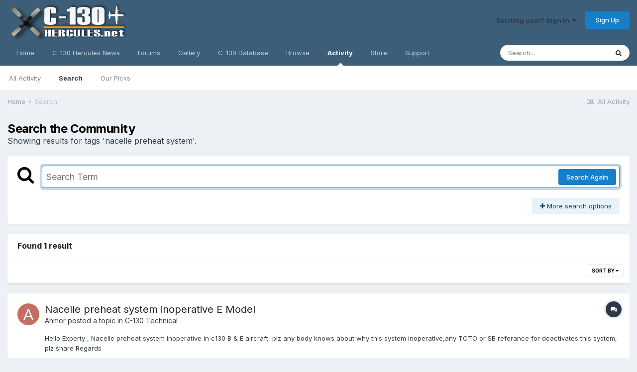

--- FILE ---
content_type: text/html;charset=UTF-8
request_url: https://www.c-130hercules.net/index.php?/search/&tags=nacelle%20preheat%20system&updated_after=any&sortby=relevancy&_nodeSelectName=downloads_file_node&_noJs=1
body_size: 16720
content:
<!DOCTYPE html>
<html lang="en-US" dir="ltr">
	<head>
		<meta charset="utf-8">
		<title>Showing results for tags &#039;nacelle preheat system&#039;. - C-130 Hercules.net -- The internet&#039;s #1 C-130 resource</title>
		
			<!-- Global site tag (gtag.js) - Google Analytics -->
<script async src="https://www.googletagmanager.com/gtag/js?id=UA-27914507-1"></script>
<script>
  window.dataLayer = window.dataLayer || [];
  function gtag(){dataLayer.push(arguments);}
  gtag('js', new Date());

  gtag('config', 'UA-27914507-1');
</script>
		
		

	<meta name="viewport" content="width=device-width, initial-scale=1">


	
	
		<meta property="og:image" content="https://www.c-130hercules.net/uploads/monthly_2019_03/540928198_FacebookShare.png.93cd4d6fc76804566219c12877aaf3a3.png">
	


	<meta name="twitter:card" content="summary_large_image" />



	
		
			
				<meta name="robots" content="noindex">
			
		
	

	
		
			
				<meta property="og:site_name" content="C-130 Hercules.net -- The internet&#039;s #1 C-130 resource">
			
		
	

	
		
			
				<meta property="og:locale" content="en_US">
			
		
	





<link rel="manifest" href="https://www.c-130hercules.net/index.php?/manifest.webmanifest/">
<meta name="msapplication-config" content="https://www.c-130hercules.net/index.php?/browserconfig.xml/">
<meta name="msapplication-starturl" content="/">
<meta name="application-name" content="C-130 Hercules.net -- The internet's #1 C-130 resource">

<meta name="apple-mobile-web-app-title" content="C-130 Hercules.net -- The internet's #1 C-130 resource">

	<meta name="theme-color" content="#3d5e78">






	

	
		
			<link rel="icon" sizes="36x36" href="https://www.c-130hercules.net/uploads/monthly_2021_08/android-chrome-36x36.png">
		
	

	
		
			<link rel="icon" sizes="48x48" href="https://www.c-130hercules.net/uploads/monthly_2021_08/android-chrome-48x48.png">
		
	

	
		
			<link rel="icon" sizes="72x72" href="https://www.c-130hercules.net/uploads/monthly_2021_08/android-chrome-72x72.png">
		
	

	
		
			<link rel="icon" sizes="96x96" href="https://www.c-130hercules.net/uploads/monthly_2021_08/android-chrome-96x96.png">
		
	

	
		
			<link rel="icon" sizes="144x144" href="https://www.c-130hercules.net/uploads/monthly_2021_08/android-chrome-144x144.png">
		
	

	
		
			<link rel="icon" sizes="192x192" href="https://www.c-130hercules.net/uploads/monthly_2021_08/android-chrome-192x192.png">
		
	

	
		
			<link rel="icon" sizes="256x256" href="https://www.c-130hercules.net/uploads/monthly_2021_08/android-chrome-256x256.png">
		
	

	
		
			<link rel="icon" sizes="384x384" href="https://www.c-130hercules.net/uploads/monthly_2021_08/android-chrome-384x384.png">
		
	

	
		
			<link rel="icon" sizes="512x512" href="https://www.c-130hercules.net/uploads/monthly_2021_08/android-chrome-512x512.png">
		
	

	
		
			<meta name="msapplication-square70x70logo" content="https://www.c-130hercules.net/uploads/monthly_2021_08/msapplication-square70x70logo.png"/>
		
	

	
		
			<meta name="msapplication-TileImage" content="https://www.c-130hercules.net/uploads/monthly_2021_08/msapplication-TileImage.png"/>
		
	

	
		
			<meta name="msapplication-square150x150logo" content="https://www.c-130hercules.net/uploads/monthly_2021_08/msapplication-square150x150logo.png"/>
		
	

	
		
			<meta name="msapplication-wide310x150logo" content="https://www.c-130hercules.net/uploads/monthly_2021_08/msapplication-wide310x150logo.png"/>
		
	

	
		
			<meta name="msapplication-square310x310logo" content="https://www.c-130hercules.net/uploads/monthly_2021_08/msapplication-square310x310logo.png"/>
		
	

	
		
			
				<link rel="apple-touch-icon" href="https://www.c-130hercules.net/uploads/monthly_2021_08/apple-touch-icon-57x57.png">
			
		
	

	
		
			
				<link rel="apple-touch-icon" sizes="60x60" href="https://www.c-130hercules.net/uploads/monthly_2021_08/apple-touch-icon-60x60.png">
			
		
	

	
		
			
				<link rel="apple-touch-icon" sizes="72x72" href="https://www.c-130hercules.net/uploads/monthly_2021_08/apple-touch-icon-72x72.png">
			
		
	

	
		
			
				<link rel="apple-touch-icon" sizes="76x76" href="https://www.c-130hercules.net/uploads/monthly_2021_08/apple-touch-icon-76x76.png">
			
		
	

	
		
			
				<link rel="apple-touch-icon" sizes="114x114" href="https://www.c-130hercules.net/uploads/monthly_2021_08/apple-touch-icon-114x114.png">
			
		
	

	
		
			
				<link rel="apple-touch-icon" sizes="120x120" href="https://www.c-130hercules.net/uploads/monthly_2021_08/apple-touch-icon-120x120.png">
			
		
	

	
		
			
				<link rel="apple-touch-icon" sizes="144x144" href="https://www.c-130hercules.net/uploads/monthly_2021_08/apple-touch-icon-144x144.png">
			
		
	

	
		
			
				<link rel="apple-touch-icon" sizes="152x152" href="https://www.c-130hercules.net/uploads/monthly_2021_08/apple-touch-icon-152x152.png">
			
		
	

	
		
			
				<link rel="apple-touch-icon" sizes="180x180" href="https://www.c-130hercules.net/uploads/monthly_2021_08/apple-touch-icon-180x180.png">
			
		
	





<link rel="preload" href="//www.c-130hercules.net/applications/core/interface/font/fontawesome-webfont.woff2?v=4.7.0" as="font" crossorigin="anonymous">
		


	
		<link href="https://fonts.googleapis.com/css?family=Inter:300,300i,400,400i,500,700,700i" rel="stylesheet" referrerpolicy="origin">
	



	<link rel='stylesheet' href='https://www.c-130hercules.net/uploads/css_built_1/341e4a57816af3ba440d891ca87450ff_framework.css?v=b06e18c4ba1636831308' media='all'>

	<link rel='stylesheet' href='https://www.c-130hercules.net/uploads/css_built_1/05e81b71abe4f22d6eb8d1a929494829_responsive.css?v=b06e18c4ba1636831308' media='all'>

	<link rel='stylesheet' href='https://www.c-130hercules.net/uploads/css_built_1/90eb5adf50a8c640f633d47fd7eb1778_core.css?v=b06e18c4ba1636831308' media='all'>

	<link rel='stylesheet' href='https://www.c-130hercules.net/uploads/css_built_1/5a0da001ccc2200dc5625c3f3934497d_core_responsive.css?v=b06e18c4ba1636831308' media='all'>

	<link rel='stylesheet' href='https://www.c-130hercules.net/uploads/css_built_1/f2ef08fd7eaff94a9763df0d2e2aaa1f_streams.css?v=b06e18c4ba1636831308' media='all'>

	<link rel='stylesheet' href='https://www.c-130hercules.net/uploads/css_built_1/802f8406e60523fd5b2af0bb4d7ccf04_search.css?v=b06e18c4ba1636831308' media='all'>

	<link rel='stylesheet' href='https://www.c-130hercules.net/uploads/css_built_1/ae8d39c59d6f1b4d32a059629f12aaf5_search_responsive.css?v=b06e18c4ba1636831308' media='all'>

	<link rel='stylesheet' href='https://www.c-130hercules.net/uploads/css_built_1/cf24e5e6252f5fb5186c9281973fc3d1_global.css?v=b06e18c4ba1636831308' media='all'>

	<link rel='stylesheet' href='https://www.c-130hercules.net/uploads/css_built_1/8a32dcbf06236254181d222455063219_global.css?v=b06e18c4ba1636831308' media='all'>





<link rel='stylesheet' href='https://www.c-130hercules.net/uploads/css_built_1/258adbb6e4f3e83cd3b355f84e3fa002_custom.css?v=b06e18c4ba1636831308' media='all'>




		
		

	
	<link rel='shortcut icon' href='https://www.c-130hercules.net/uploads/monthly_2019_03/favicon.ico' type="image/x-icon">

	</head>
	<body class='ipsApp ipsApp_front ipsJS_none ipsClearfix' data-controller='core.front.core.app' data-message="" data-pageApp='core' data-pageLocation='front' data-pageModule='search' data-pageController='search'  >
		<a href='#ipsLayout_mainArea' class='ipsHide' title='Go to main content on this page' accesskey='m'>Jump to content</a>
		
			<div id='ipsLayout_header' class='ipsClearfix'>
				





				<header>
					<div class='ipsLayout_container'>
						


<a href='https://www.c-130hercules.net/' id='elLogo' accesskey='1'><img src="https://www.c-130hercules.net/uploads/monthly_2020_10/458677152_hblogo10-20.png.11482cf6fdc05e28a3148166c2604f4e.png" alt='C-130 Hercules.net -- The internet&#039;s #1 C-130 resource'></a>

						

	<ul id="elUserNav" class="ipsList_inline cSignedOut ipsResponsive_showDesktop">
		
		
	


	<li class='cUserNav_icon ipsHide' id='elCart_container'></li>
	<li class='elUserNav_sep ipsHide' id='elCart_sep'></li>

<li id="elSignInLink">
			<a href="https://www.c-130hercules.net/index.php?/login/" data-ipsmenu-closeonclick="false" data-ipsmenu id="elUserSignIn">
				Existing user? Sign In  <i class="fa fa-caret-down"></i>
			</a>
			
<div id='elUserSignIn_menu' class='ipsMenu ipsMenu_auto ipsHide'>
	<form accept-charset='utf-8' method='post' action='https://www.c-130hercules.net/index.php?/login/'>
		<input type="hidden" name="csrfKey" value="4630de5b7cd5eff6a588eb0adee23488">
		<input type="hidden" name="ref" value="[base64]">
		<div data-role="loginForm">
			
			
			
				<div class='ipsColumns ipsColumns_noSpacing'>
					<div class='ipsColumn ipsColumn_wide' id='elUserSignIn_internal'>
						
<div class="ipsPad ipsForm ipsForm_vertical">
	<h4 class="ipsType_sectionHead">Sign In</h4>
	<br><br>
	<ul class='ipsList_reset'>
		<li class="ipsFieldRow ipsFieldRow_noLabel ipsFieldRow_fullWidth">
			
			
				<input type="text" placeholder="Display Name or Email Address" name="auth" autocomplete="email">
			
		</li>
		<li class="ipsFieldRow ipsFieldRow_noLabel ipsFieldRow_fullWidth">
			<input type="password" placeholder="Password" name="password" autocomplete="current-password">
		</li>
		<li class="ipsFieldRow ipsFieldRow_checkbox ipsClearfix">
			<span class="ipsCustomInput">
				<input type="checkbox" name="remember_me" id="remember_me_checkbox" value="1" checked aria-checked="true">
				<span></span>
			</span>
			<div class="ipsFieldRow_content">
				<label class="ipsFieldRow_label" for="remember_me_checkbox">Remember me</label>
				<span class="ipsFieldRow_desc">Not recommended on shared computers</span>
			</div>
		</li>
		<li class="ipsFieldRow ipsFieldRow_fullWidth">
			<button type="submit" name="_processLogin" value="usernamepassword" class="ipsButton ipsButton_primary ipsButton_small" id="elSignIn_submit">Sign In</button>
			
				<p class="ipsType_right ipsType_small">
					
						<a href='https://www.c-130hercules.net/index.php?/lostpassword/' data-ipsDialog data-ipsDialog-title='Forgot your password?'>
					
					Forgot your password?</a>
				</p>
			
		</li>
	</ul>
</div>
					</div>
					<div class='ipsColumn ipsColumn_wide'>
						<div class='ipsPadding' id='elUserSignIn_external'>
							<div class='ipsAreaBackground_light ipsPadding:half'>
								
								
									<div class='ipsType_center ipsMargin_top:half'>
										

<button type="submit" name="_processLogin" value="2" class='ipsButton ipsButton_verySmall ipsButton_fullWidth ipsSocial ipsSocial_facebook' style="background-color: #3a579a">
	
		<span class='ipsSocial_icon'>
			
				<i class='fa fa-facebook-official'></i>
			
		</span>
		<span class='ipsSocial_text'>Sign in with Facebook</span>
	
</button>
									</div>
								
							</div>
						</div>
					</div>
				</div>
			
		</div>
	</form>
</div>
		</li>
		
			<li>
				
					<a href="https://www.c-130hercules.net/index.php?/register/" data-ipsdialog data-ipsdialog-size="narrow" data-ipsdialog-title="Sign Up"  id="elRegisterButton" class="ipsButton ipsButton_normal ipsButton_primary">Sign Up</a>
				
			</li>
		
	</ul>

						
<ul class='ipsMobileHamburger ipsList_reset ipsResponsive_hideDesktop'>
	<li data-ipsDrawer data-ipsDrawer-drawerElem='#elMobileDrawer'>
		<a href='#'>
			
			
				
			
			
			
			<i class='fa fa-navicon'></i>
		</a>
	</li>
</ul>
					</div>
				</header>
				

	<nav data-controller='core.front.core.navBar' class=' ipsResponsive_showDesktop'>
		<div class='ipsNavBar_primary ipsLayout_container '>
			<ul data-role="primaryNavBar" class='ipsClearfix'>
				


	
		
		
		<li  id='elNavSecondary_35' data-role="navBarItem" data-navApp="cms" data-navExt="Pages">
			
			
				<a href="https://www.c-130hercules.net"  data-navItem-id="35" >
					Home<span class='ipsNavBar_active__identifier'></span>
				</a>
			
			
		</li>
	
	

	
		
		
		<li  id='elNavSecondary_40' data-role="navBarItem" data-navApp="cms" data-navExt="Pages">
			
			
				<a href="https://www.c-130hercules.net/index.php?/c-130-news/"  data-navItem-id="40" >
					C-130 Hercules News<span class='ipsNavBar_active__identifier'></span>
				</a>
			
			
		</li>
	
	

	
		
		
		<li  id='elNavSecondary_10' data-role="navBarItem" data-navApp="forums" data-navExt="Forums">
			
			
				<a href="https://www.c-130hercules.net/index.php?/forums/"  data-navItem-id="10" >
					Forums<span class='ipsNavBar_active__identifier'></span>
				</a>
			
			
		</li>
	
	

	
		
		
		<li  id='elNavSecondary_27' data-role="navBarItem" data-navApp="gallery" data-navExt="Gallery">
			
			
				<a href="https://www.c-130hercules.net/index.php?/gallery/"  data-navItem-id="27" >
					Gallery<span class='ipsNavBar_active__identifier'></span>
				</a>
			
			
		</li>
	
	

	
		
		
		<li  id='elNavSecondary_36' data-role="navBarItem" data-navApp="core" data-navExt="CustomItem">
			
			
				<a href="https://www.c-130hercules.net/acftdb/index.php"  data-navItem-id="36" >
					C-130 Database<span class='ipsNavBar_active__identifier'></span>
				</a>
			
			
		</li>
	
	

	
		
		
		<li  id='elNavSecondary_1' data-role="navBarItem" data-navApp="core" data-navExt="CustomItem">
			
			
				<a href="https://www.c-130hercules.net"  data-navItem-id="1" >
					Browse<span class='ipsNavBar_active__identifier'></span>
				</a>
			
			
				<ul class='ipsNavBar_secondary ipsHide' data-role='secondaryNavBar'>
					


	
	

	
		
		
		<li  id='elNavSecondary_28' data-role="navBarItem" data-navApp="downloads" data-navExt="Downloads">
			
			
				<a href="https://www.c-130hercules.net/index.php?/files/"  data-navItem-id="28" >
					Downloads<span class='ipsNavBar_active__identifier'></span>
				</a>
			
			
		</li>
	
	

	
		
		
		<li  id='elNavSecondary_29' data-role="navBarItem" data-navApp="calendar" data-navExt="Calendar">
			
			
				<a href="https://www.c-130hercules.net/index.php?/calendar/"  data-navItem-id="29" >
					Calendar<span class='ipsNavBar_active__identifier'></span>
				</a>
			
			
		</li>
	
	

	
	

	
		
		
		<li  id='elNavSecondary_32' data-role="navBarItem" data-navApp="core" data-navExt="StaffDirectory">
			
			
				<a href="https://www.c-130hercules.net/index.php?/staff/"  data-navItem-id="32" >
					Staff<span class='ipsNavBar_active__identifier'></span>
				</a>
			
			
		</li>
	
	

	
		
		
		<li  id='elNavSecondary_33' data-role="navBarItem" data-navApp="core" data-navExt="OnlineUsers">
			
			
				<a href="https://www.c-130hercules.net/index.php?/online/"  data-navItem-id="33" >
					Online Users<span class='ipsNavBar_active__identifier'></span>
				</a>
			
			
		</li>
	
	

	
		
		
		<li  id='elNavSecondary_34' data-role="navBarItem" data-navApp="core" data-navExt="Leaderboard">
			
			
				<a href="https://www.c-130hercules.net/index.php?/leaderboard/"  data-navItem-id="34" >
					Leaderboard<span class='ipsNavBar_active__identifier'></span>
				</a>
			
			
		</li>
	
	

					<li class='ipsHide' id='elNavigationMore_1' data-role='navMore'>
						<a href='#' data-ipsMenu data-ipsMenu-appendTo='#elNavigationMore_1' id='elNavigationMore_1_dropdown'>More <i class='fa fa-caret-down'></i></a>
						<ul class='ipsHide ipsMenu ipsMenu_auto' id='elNavigationMore_1_dropdown_menu' data-role='moreDropdown'></ul>
					</li>
				</ul>
			
		</li>
	
	

	
		
		
			
		
		<li class='ipsNavBar_active' data-active id='elNavSecondary_2' data-role="navBarItem" data-navApp="core" data-navExt="CustomItem">
			
			
				<a href="https://www.c-130hercules.net/index.php?/discover/"  data-navItem-id="2" data-navDefault>
					Activity<span class='ipsNavBar_active__identifier'></span>
				</a>
			
			
				<ul class='ipsNavBar_secondary ' data-role='secondaryNavBar'>
					


	
		
		
		<li  id='elNavSecondary_4' data-role="navBarItem" data-navApp="core" data-navExt="AllActivity">
			
			
				<a href="https://www.c-130hercules.net/index.php?/discover/"  data-navItem-id="4" >
					All Activity<span class='ipsNavBar_active__identifier'></span>
				</a>
			
			
		</li>
	
	

	
	

	
	

	
	

	
		
		
			
		
		<li class='ipsNavBar_active' data-active id='elNavSecondary_8' data-role="navBarItem" data-navApp="core" data-navExt="Search">
			
			
				<a href="https://www.c-130hercules.net/index.php?/search/"  data-navItem-id="8" data-navDefault>
					Search<span class='ipsNavBar_active__identifier'></span>
				</a>
			
			
		</li>
	
	

	
		
		
		<li  id='elNavSecondary_9' data-role="navBarItem" data-navApp="core" data-navExt="Promoted">
			
			
				<a href="https://www.c-130hercules.net/index.php?/ourpicks/"  data-navItem-id="9" >
					Our Picks<span class='ipsNavBar_active__identifier'></span>
				</a>
			
			
		</li>
	
	

					<li class='ipsHide' id='elNavigationMore_2' data-role='navMore'>
						<a href='#' data-ipsMenu data-ipsMenu-appendTo='#elNavigationMore_2' id='elNavigationMore_2_dropdown'>More <i class='fa fa-caret-down'></i></a>
						<ul class='ipsHide ipsMenu ipsMenu_auto' id='elNavigationMore_2_dropdown_menu' data-role='moreDropdown'></ul>
					</li>
				</ul>
			
		</li>
	
	

	
		
		
		<li  id='elNavSecondary_11' data-role="navBarItem" data-navApp="nexus" data-navExt="Store">
			
			
				<a href="https://www.c-130hercules.net/index.php?/store/"  data-navItem-id="11" >
					Store<span class='ipsNavBar_active__identifier'></span>
				</a>
			
			
				<ul class='ipsNavBar_secondary ipsHide' data-role='secondaryNavBar'>
					


	
	

	
	

	
	

	
	

	
	

					<li class='ipsHide' id='elNavigationMore_11' data-role='navMore'>
						<a href='#' data-ipsMenu data-ipsMenu-appendTo='#elNavigationMore_11' id='elNavigationMore_11_dropdown'>More <i class='fa fa-caret-down'></i></a>
						<ul class='ipsHide ipsMenu ipsMenu_auto' id='elNavigationMore_11_dropdown_menu' data-role='moreDropdown'></ul>
					</li>
				</ul>
			
		</li>
	
	

	
		
		
		<li  id='elNavSecondary_24' data-role="navBarItem" data-navApp="core" data-navExt="CustomItem">
			
			
				<a href="https://www.c-130hercules.net/index.php?/support/"  data-navItem-id="24" >
					Support<span class='ipsNavBar_active__identifier'></span>
				</a>
			
			
				<ul class='ipsNavBar_secondary ipsHide' data-role='secondaryNavBar'>
					


	
	

	
	

					<li class='ipsHide' id='elNavigationMore_24' data-role='navMore'>
						<a href='#' data-ipsMenu data-ipsMenu-appendTo='#elNavigationMore_24' id='elNavigationMore_24_dropdown'>More <i class='fa fa-caret-down'></i></a>
						<ul class='ipsHide ipsMenu ipsMenu_auto' id='elNavigationMore_24_dropdown_menu' data-role='moreDropdown'></ul>
					</li>
				</ul>
			
		</li>
	
	

	
	

				<li class='ipsHide' id='elNavigationMore' data-role='navMore'>
					<a href='#' data-ipsMenu data-ipsMenu-appendTo='#elNavigationMore' id='elNavigationMore_dropdown'>More</a>
					<ul class='ipsNavBar_secondary ipsHide' data-role='secondaryNavBar'>
						<li class='ipsHide' id='elNavigationMore_more' data-role='navMore'>
							<a href='#' data-ipsMenu data-ipsMenu-appendTo='#elNavigationMore_more' id='elNavigationMore_more_dropdown'>More <i class='fa fa-caret-down'></i></a>
							<ul class='ipsHide ipsMenu ipsMenu_auto' id='elNavigationMore_more_dropdown_menu' data-role='moreDropdown'></ul>
						</li>
					</ul>
				</li>
			</ul>
			

	<div id="elSearchWrapper">
		<div id='elSearch' class='' data-controller='core.front.core.quickSearch'>
			<form accept-charset='utf-8' action='//www.c-130hercules.net/index.php?/search/&amp;do=quicksearch' method='post'>
				<input type='search' id='elSearchField' placeholder='Search...' name='q' autocomplete='off' aria-label='Search'>
				<button class='cSearchSubmit' type="submit" aria-label='Search'><i class="fa fa-search"></i></button>
				<div id="elSearchExpanded">
					<div class="ipsMenu_title">
						Search In
					</div>
					<ul class="ipsSideMenu_list ipsSideMenu_withRadios ipsSideMenu_small" data-ipsSideMenu data-ipsSideMenu-type="radio" data-ipsSideMenu-responsive="false" data-role="searchContexts">
						<li>
							<span class='ipsSideMenu_item ipsSideMenu_itemActive' data-ipsMenuValue='all'>
								<input type="radio" name="type" value="all" checked id="elQuickSearchRadio_type_all">
								<label for='elQuickSearchRadio_type_all' id='elQuickSearchRadio_type_all_label'>Everywhere</label>
							</span>
						</li>
						
						
						
						<li data-role="showMoreSearchContexts">
							<span class='ipsSideMenu_item' data-action="showMoreSearchContexts" data-exclude="all">
								More options...
							</span>
						</li>
					</ul>
					<div class="ipsMenu_title">
						Find results that contain...
					</div>
					<ul class='ipsSideMenu_list ipsSideMenu_withRadios ipsSideMenu_small ipsType_normal' role="radiogroup" data-ipsSideMenu data-ipsSideMenu-type="radio" data-ipsSideMenu-responsive="false" data-filterType='andOr'>
						
							<li>
								<span class='ipsSideMenu_item ipsSideMenu_itemActive' data-ipsMenuValue='or'>
									<input type="radio" name="search_and_or" value="or" checked id="elRadio_andOr_or">
									<label for='elRadio_andOr_or' id='elField_andOr_label_or'><em>Any</em> of my search term words</label>
								</span>
							</li>
						
							<li>
								<span class='ipsSideMenu_item ' data-ipsMenuValue='and'>
									<input type="radio" name="search_and_or" value="and"  id="elRadio_andOr_and">
									<label for='elRadio_andOr_and' id='elField_andOr_label_and'><em>All</em> of my search term words</label>
								</span>
							</li>
						
					</ul>
					<div class="ipsMenu_title">
						Find results in...
					</div>
					<ul class='ipsSideMenu_list ipsSideMenu_withRadios ipsSideMenu_small ipsType_normal' role="radiogroup" data-ipsSideMenu data-ipsSideMenu-type="radio" data-ipsSideMenu-responsive="false" data-filterType='searchIn'>
						<li>
							<span class='ipsSideMenu_item ipsSideMenu_itemActive' data-ipsMenuValue='all'>
								<input type="radio" name="search_in" value="all" checked id="elRadio_searchIn_and">
								<label for='elRadio_searchIn_and' id='elField_searchIn_label_all'>Content titles and body</label>
							</span>
						</li>
						<li>
							<span class='ipsSideMenu_item' data-ipsMenuValue='titles'>
								<input type="radio" name="search_in" value="titles" id="elRadio_searchIn_titles">
								<label for='elRadio_searchIn_titles' id='elField_searchIn_label_titles'>Content titles only</label>
							</span>
						</li>
					</ul>
				</div>
			</form>
		</div>
	</div>

		</div>
	</nav>

				
<ul id='elMobileNav' class='ipsResponsive_hideDesktop' data-controller='core.front.core.mobileNav'>
	
		
			<li id='elMobileBreadcrumb'>
				<a href='https://www.c-130hercules.net/'>
					<span>Home</span>
				</a>
			</li>
		
	
	
	
	<li >
		<a data-action="defaultStream" href='https://www.c-130hercules.net/index.php?/discover/'><i class="fa fa-newspaper-o" aria-hidden="true"></i></a>
	</li>

	

	
		<li class='ipsJS_show'>
			<a href='https://www.c-130hercules.net/index.php?/search/'><i class='fa fa-search'></i></a>
		</li>
	
</ul>
			</div>
		
		<main id='ipsLayout_body' class='ipsLayout_container'>
			<div id='ipsLayout_contentArea'>
				<div id='ipsLayout_contentWrapper'>
					
<nav class='ipsBreadcrumb ipsBreadcrumb_top ipsFaded_withHover'>
	

	<ul class='ipsList_inline ipsPos_right'>
		
		<li >
			<a data-action="defaultStream" class='ipsType_light '  href='https://www.c-130hercules.net/index.php?/discover/'><i class="fa fa-newspaper-o" aria-hidden="true"></i> <span>All Activity</span></a>
		</li>
		
	</ul>

	<ul data-role="breadcrumbList">
		<li>
			<a title="Home" href='https://www.c-130hercules.net/'>
				<span>Home <i class='fa fa-angle-right'></i></span>
			</a>
		</li>
		
		
			<li>
				
					<a href='https://www.c-130hercules.net/index.php?/search/'>
						<span>Search </span>
					</a>
				
			</li>
		
	</ul>
</nav>
					
					<div id='ipsLayout_mainArea'>
						
						
						
						

	




						

<div data-controller='core.front.search.main' data-baseURL='https://www.c-130hercules.net/index.php?/search/'>
	<div class='ipsResponsive_hidePhone ipsPageHeader'>
		<h1 class='ipsType_pageTitle'>Search the Community</h1>
		<p class='ipsType_reset ipsType_large ' data-role='searchBlurb'>Showing results for tags &#039;nacelle preheat system&#039;.</p>
	</div>
	
	

	<div class='ipsBox ipsPadding ipsResponsive_pull ipsMargin_top' data-controller='core.front.search.filters' id='elSearchFilters'>
		


<form accept-charset='utf-8' class="ipsForm ipsForm_vertical" method='post' action='https://www.c-130hercules.net/index.php?/search/&amp;tags=nacelle%20preheat%20system&amp;updated_after=any&amp;sortby=relevancy&amp;_nodeSelectName=downloads_file_node&amp;_noJs=1' data-ipsForm id='elSearchFilters_content'>
	<input type="hidden" name="form_submitted" value="1">
	
		<input type="hidden" name="csrfKey" value="4630de5b7cd5eff6a588eb0adee23488">
	
		<input type="hidden" name="sortby" value="relevancy">
	

	

	<div class='ipsFlex ipsFlex-ai:start ipsGap cSearchMainBar'>
		<button type='submit' class='ipsFlex-flex:00 cSearchPretendButton' tabindex='-1'><i class='fa fa-search ipsType_huge'></i></button>
		<div class='ipsFlex-flex:11'>
			<div class='cSearchWrapper'>
				<input type='text' id='elMainSearchInput' name='q' value='' placeholder='Search Term' autofocus class='ipsField_primary ipsField_fullWidth'>
				<div class='cSearchWrapper__button'>
					<button type='submit' id='elSearchSubmit' class='ipsButton ipsButton_primary ipsButton_verySmall ipsPos_right ipsResponsive_hidePhone ' data-action='searchAgain'>Search Again</button>
				</div>
			</div>
			<div class='ipsFlex ipsFlex-ai:center ipsFlex-fw:wrap'>
				<div class='ipsFlex-flex:11 ipsType_brandedLinks'>
					<div class='ipsMargin_top' data-role="hints">
					

			
				</div>
				</div>
				<div>
					<p class='ipsType_reset ipsMargin_top ' data-action='showFilters'>
						<a href='#' class='ipsButton ipsButton_light ipsButton_verySmall'><i class='fa fa-plus'></i> More search options</a>
					</p>
				</div>
			</div>
		</div>
	</div>

	<div data-role='searchFilters' class='ipsSpacer_top ipsBox ipsBox--child ipsHide'>
		
		<div class='ipsTabs ipsTabs_stretch ipsClearfix' id='elTabs_search' data-ipsTabBar data-ipsTabBar-contentArea='#elTabs_search_content'>
			<a href="#elTabs_search" data-action="expandTabs"><i class="fa fa-caret-down"></i></a>
			<ul role='tablist'>
				<li>
					<a href='#' id="elTab_searchContent" class="ipsTabs_item ipsTabs_activeItem ipsType_center" title="Search in our content" role="tab" aria-selected="true">
						Content Search
					</a>
				</li>
				<li>
					<a href='#' id="elTab_searchMembers" class="ipsTabs_item  ipsType_center" title="Search our members" role="tab" >
						Member Search
					</a>
				</li>
			</ul>
		</div>
		
		<section id='elTabs_search_content' class='ipsTabs_panels'>
			<div id='ipsTabs_elTabs_search_elTab_searchContent_panel' class='ipsTabs_panel' data-tabType='content'>
				<div class='ipsPad_double'>
					<div class=''>		
						<ul class='ipsList_reset'>
							
								
									<li class='ipsSpacer_half  ipsFieldRow_fullWidth' data-role='searchTags'>
										<h3 class="ipsType_reset ipsType_large cStreamForm_title ipsSpacer_bottom ipsSpacer_half">Search By Tags</h3>
										



	





	
		


<div>

<textarea
	name="tags"
	id='elInput_tags'
	class=""
	
	
	
	
	data-ipsAutocomplete
	
	data-ipsAutocomplete-forceLower
	data-ipsAutocomplete-lang='ac_optional'
	
	
	
	
	
	
	
	
	
	data-ipsAutocomplete-minimized
>nacelle preheat system</textarea>




</div>









										<span class='ipsType_light ipsType_small'>Type tags separated by commas.</span>
									</li>
								
								
									<li class='ipsSpacer_top ipsSpacer_half ipsHide' data-role='searchTermsOrTags'>
										<ul class='ipsFieldRow_content ipsList_reset'>
											<li class='ipsFieldRow_inlineCheckbox'>
												<span class='ipsCustomInput'>
													<input type='radio' name="eitherTermsOrTags" value="or" id='elRadio_eitherTermsOrTags_or' checked>
													<span></span>
												</span> <label for='elRadio_eitherTermsOrTags_or'>Match term <strong>OR</strong> tags</label>
											</li>
											<li class='ipsFieldRow_inlineCheckbox'>
												<span class='ipsCustomInput'>
													<input type='radio' name="eitherTermsOrTags" value="and" id='elRadio_eitherTermsOrTags_and' >
													<span></span>
												</span> <label for='elRadio_eitherTermsOrTags_and'>Match term <strong>AND</strong> tags</label>
											</li>
										</ul>
									</li>
								
							
							
								<li class='ipsSpacer_top ipsHide ipsFieldRow_fullWidth' data-role='searchAuthors'>
									<h3 class="ipsType_reset ipsType_large cStreamForm_title ipsSpacer_bottom ipsSpacer_half">Search By Author</h3>
									



	






<div>

<textarea
	name="author"
	id='elInput_author'
	class=""
	
	
	
	
	data-ipsAutocomplete
	
	
	data-ipsAutocomplete-lang='mem_optional'
	data-ipsAutocomplete-maxItems='1'
	
		data-ipsAutocomplete-unique
	
	
		data-ipsAutocomplete-dataSource="https://www.c-130hercules.net/index.php?app=core&amp;module=system&amp;controller=ajax&amp;do=findMember"
		data-ipsAutocomplete-queryParam='input'
	
	
		data-ipsAutocomplete-resultItemTemplate="core.autocomplete.memberItem"
	
	
	
	data-ipsAutocomplete-minAjaxLength='3'
	data-ipsAutocomplete-disallowedCharacters='[]'
	data-ipsAutocomplete-commaTrigger='false'
	
></textarea>




</div>









								</li>
							
						</ul>
						
							<ul class="ipsList_inline ipsType_normal ipsJS_show">
								
								
									<li><a href="#" data-action="searchByAuthors" data-opens='searchAuthors'><i class="fa fa-plus"></i> Search By Author</a></li>
								
							</ul>
						
					</div>

					<div class='ipsGrid ipsGrid_collapsePhone ipsSpacer_top ipsSpacer_double'>
						
							
							<div class='ipsGrid_span3'>
								<h3 class="ipsType_reset ipsType_large cStreamForm_title ipsSpacer_bottom ipsSpacer_half">Content Type</h3>
								<ul class="ipsSideMenu_list ipsSideMenu_withRadios ipsSideMenu_small ipsType_normal" data-role='searchApp' data-ipsSideMenu data-ipsSideMenu-type="radio" data-ipsSideMenu-responsive="false">
									
										
										<li>
											<span id='elSearchToggle_' class='ipsSideMenu_item ipsSideMenu_itemActive' data-ipsMenuValue=''>
												<input type="radio" name="type" value="" checked id="elRadio_type_" data-control="toggle" data-toggles="club" data-toggle-visibleCheck='#elSearchToggle_'>
												<label for='elRadio_type_' id='elField_type__label' data-role='searchAppTitle'>All Content</label>
											</span>
										</li>
									
										
										<li>
											<span id='elSearchToggle_core_statuses_status' class='ipsSideMenu_item ' data-ipsMenuValue='core_statuses_status'>
												<input type="radio" name="type" value="core_statuses_status"  id="elRadio_type_core_statuses_status" data-control="toggle" data-toggles="core_statuses_status_node,search_min_comments" data-toggle-visibleCheck='#elSearchToggle_core_statuses_status'>
												<label for='elRadio_type_core_statuses_status' id='elField_type_core_statuses_status_label' data-role='searchAppTitle'>Status Updates</label>
											</span>
										</li>
									
										
										<li>
											<span id='elSearchToggle_forums_topic' class='ipsSideMenu_item ' data-ipsMenuValue='forums_topic'>
												<input type="radio" name="type" value="forums_topic"  id="elRadio_type_forums_topic" data-control="toggle" data-toggles="forums_topic_node,search_min_views,search_min_replies" data-toggle-visibleCheck='#elSearchToggle_forums_topic'>
												<label for='elRadio_type_forums_topic' id='elField_type_forums_topic_label' data-role='searchAppTitle'>Topics</label>
											</span>
										</li>
									
										
										<li>
											<span id='elSearchToggle_nexus_package_item' class='ipsSideMenu_item ' data-ipsMenuValue='nexus_package_item'>
												<input type="radio" name="type" value="nexus_package_item"  id="elRadio_type_nexus_package_item" data-control="toggle" data-toggles="nexus_package_item_node,search_min_reviews" data-toggle-visibleCheck='#elSearchToggle_nexus_package_item'>
												<label for='elRadio_type_nexus_package_item' id='elField_type_nexus_package_item_label' data-role='searchAppTitle'>Products</label>
											</span>
										</li>
									
										
										<li>
											<span id='elSearchToggle_gallery_image' class='ipsSideMenu_item ' data-ipsMenuValue='gallery_image'>
												<input type="radio" name="type" value="gallery_image"  id="elRadio_type_gallery_image" data-control="toggle" data-toggles="gallery_image_node,search_min_views,search_min_comments,search_min_reviews" data-toggle-visibleCheck='#elSearchToggle_gallery_image'>
												<label for='elRadio_type_gallery_image' id='elField_type_gallery_image_label' data-role='searchAppTitle'>Images</label>
											</span>
										</li>
									
										
										<li>
											<span id='elSearchToggle_gallery_album_item' class='ipsSideMenu_item ' data-ipsMenuValue='gallery_album_item'>
												<input type="radio" name="type" value="gallery_album_item"  id="elRadio_type_gallery_album_item" data-control="toggle" data-toggles="gallery_album_item_node,search_min_comments,search_min_reviews" data-toggle-visibleCheck='#elSearchToggle_gallery_album_item'>
												<label for='elRadio_type_gallery_album_item' id='elField_type_gallery_album_item_label' data-role='searchAppTitle'>Albums</label>
											</span>
										</li>
									
										
										<li>
											<span id='elSearchToggle_downloads_file' class='ipsSideMenu_item ' data-ipsMenuValue='downloads_file'>
												<input type="radio" name="type" value="downloads_file"  id="elRadio_type_downloads_file" data-control="toggle" data-toggles="downloads_file_node,search_min_views,search_min_comments,search_min_reviews" data-toggle-visibleCheck='#elSearchToggle_downloads_file'>
												<label for='elRadio_type_downloads_file' id='elField_type_downloads_file_label' data-role='searchAppTitle'>Files</label>
											</span>
										</li>
									
										
										<li>
											<span id='elSearchToggle_calendar_event' class='ipsSideMenu_item ' data-ipsMenuValue='calendar_event'>
												<input type="radio" name="type" value="calendar_event"  id="elRadio_type_calendar_event" data-control="toggle" data-toggles="calendar_event_node,search_min_comments,search_min_reviews" data-toggle-visibleCheck='#elSearchToggle_calendar_event'>
												<label for='elRadio_type_calendar_event' id='elField_type_calendar_event_label' data-role='searchAppTitle'>Events</label>
											</span>
										</li>
									
										
										<li>
											<span id='elSearchToggle_cms_pages_pageitem' class='ipsSideMenu_item ' data-ipsMenuValue='cms_pages_pageitem'>
												<input type="radio" name="type" value="cms_pages_pageitem"  id="elRadio_type_cms_pages_pageitem" data-control="toggle" data-toggles="cms_pages_pageitem_node" data-toggle-visibleCheck='#elSearchToggle_cms_pages_pageitem'>
												<label for='elRadio_type_cms_pages_pageitem' id='elField_type_cms_pages_pageitem_label' data-role='searchAppTitle'>Pages</label>
											</span>
										</li>
									
										
										<li>
											<span id='elSearchToggle_cms_records1' class='ipsSideMenu_item ' data-ipsMenuValue='cms_records1'>
												<input type="radio" name="type" value="cms_records1"  id="elRadio_type_cms_records1" data-control="toggle" data-toggles="cms_records1_node,search_min_views,search_min_comments,search_min_reviews" data-toggle-visibleCheck='#elSearchToggle_cms_records1'>
												<label for='elRadio_type_cms_records1' id='elField_type_cms_records1_label' data-role='searchAppTitle'>Articles</label>
											</span>
										</li>
									
								</ul>
								
								
									<br>
									
										<div id="forums_topic_node">
											<h3 class="ipsType_reset ipsType_large cStreamForm_title ipsSpacer_bottom ipsSpacer_half">Forums</h3>
											
<div class='ipsSelectTree ipsJS_show' data-name='forums_topic_node' data-ipsSelectTree data-ipsSelectTree-url="https://www.c-130hercules.net/index.php?/search/&amp;tags=nacelle%20preheat%20system&amp;updated_after=any&amp;sortby=relevancy&amp;_nodeSelectName=forums_topic_node&amp;_noJs=1" data-ipsSelectTree-multiple data-ipsSelectTree-selected='[]'>
	<input type="hidden" name="forums_topic_node" value="" data-role="nodeValue">
	<div class='ipsSelectTree_value ipsSelectTree_placeholder'></div>
	<span class='ipsSelectTree_expand'><i class='fa fa-chevron-down'></i></span>
	<div class='ipsSelectTree_nodes ipsHide'>
		<div data-role='nodeList' class='ipsScrollbar'>
			
				

	<ul class='ipsList_reset'>
		
			
				<li>
					
						
							<div class='ipsSelectTree_item ipsSelectTree_itemDisabled ipsSelectTree_withChildren ipsSelectTree_itemOpen' data-id="38" data-breadcrumb='[]' data-childrenloaded="true">
								
									<a href='#' data-action="getChildren" class='ipsSelectTree_toggle'></a>
								
								<span data-role="nodeTitle">
									
										C-130 Discussion
									
								</span>
							</div>
							
								<div data-role="childWrapper">
									

	<ul class='ipsList_reset'>
		
			
				<li>
					
						<div data-action="nodeSelect" class='ipsSelectTree_item  ' data-id="39" data-breadcrumb='[&quot;C-130 Discussion&quot;]'  >
							
							<span data-role="nodeTitle">
								
									C-130 General
								
							</span>
						</div>
						
					
				</li>
			
		
			
				<li>
					
						<div data-action="nodeSelect" class='ipsSelectTree_item  ' data-id="40" data-breadcrumb='[&quot;C-130 Discussion&quot;]'  >
							
							<span data-role="nodeTitle">
								
									C-130 Historical
								
							</span>
						</div>
						
					
				</li>
			
		
			
				<li>
					
						<div data-action="nodeSelect" class='ipsSelectTree_item  ' data-id="41" data-breadcrumb='[&quot;C-130 Discussion&quot;]'  >
							
							<span data-role="nodeTitle">
								
									C-130 Technical
								
							</span>
						</div>
						
					
				</li>
			
		
			
				<li>
					
						<div data-action="nodeSelect" class='ipsSelectTree_item  ' data-id="42" data-breadcrumb='[&quot;C-130 Discussion&quot;]'  >
							
							<span data-role="nodeTitle">
								
									C-130 Community Announcements &amp; Promotions 
								
							</span>
						</div>
						
					
				</li>
			
		
			
				<li>
					
						
							<div class='ipsSelectTree_item ipsSelectTree_itemDisabled ipsSelectTree_withChildren ' data-id="43" data-breadcrumb='[&quot;C-130 Discussion&quot;]' >
								
									<a href='#' data-action="getChildren" class='ipsSelectTree_toggle'></a>
								
								<span data-role="nodeTitle">
									
										C-130 News
									
								</span>
							</div>
							
						
					
				</li>
			
		
			
				<li>
					
						
							<div class='ipsSelectTree_item ipsSelectTree_itemDisabled ipsSelectTree_withChildren ' data-id="51" data-breadcrumb='[&quot;C-130 Discussion&quot;]' >
								
									<a href='#' data-action="getChildren" class='ipsSelectTree_toggle'></a>
								
								<span data-role="nodeTitle">
									
										C-130 Photo of the Week
									
								</span>
							</div>
							
						
					
				</li>
			
		
		
	</ul>

								</div>
							
						
					
				</li>
			
		
			
				<li>
					
						
							<div class='ipsSelectTree_item ipsSelectTree_itemDisabled ipsSelectTree_withChildren ipsSelectTree_itemOpen' data-id="55" data-breadcrumb='[]' data-childrenloaded="true">
								
									<a href='#' data-action="getChildren" class='ipsSelectTree_toggle'></a>
								
								<span data-role="nodeTitle">
									
										Site Discussion
									
								</span>
							</div>
							
								<div data-role="childWrapper">
									

	<ul class='ipsList_reset'>
		
			
				<li>
					
						<div data-action="nodeSelect" class='ipsSelectTree_item  ' data-id="56" data-breadcrumb='[&quot;Site Discussion&quot;]'  >
							
							<span data-role="nodeTitle">
								
									Feedback, Help, Tips &amp; Tricks
								
							</span>
						</div>
						
					
				</li>
			
		
			
				<li>
					
						<div data-action="nodeSelect" class='ipsSelectTree_item  ' data-id="57" data-breadcrumb='[&quot;Site Discussion&quot;]'  >
							
							<span data-role="nodeTitle">
								
									Site News and Announcements
								
							</span>
						</div>
						
					
				</li>
			
		
			
				<li>
					
						<div data-action="nodeSelect" class='ipsSelectTree_item  ' data-id="58" data-breadcrumb='[&quot;Site Discussion&quot;]'  >
							
							<span data-role="nodeTitle">
								
									C-130 Database
								
							</span>
						</div>
						
					
				</li>
			
		
			
				<li>
					
						<div data-action="nodeSelect" class='ipsSelectTree_item  ' data-id="59" data-breadcrumb='[&quot;Site Discussion&quot;]'  >
							
							<span data-role="nodeTitle">
								
									C-130 Prints
								
							</span>
						</div>
						
					
				</li>
			
		
		
	</ul>

								</div>
							
						
					
				</li>
			
		
			
				<li>
					
						
							<div class='ipsSelectTree_item ipsSelectTree_itemDisabled ipsSelectTree_withChildren ipsSelectTree_itemOpen' data-id="65" data-breadcrumb='[]' data-childrenloaded="true">
								
									<a href='#' data-action="getChildren" class='ipsSelectTree_toggle'></a>
								
								<span data-role="nodeTitle">
									
										Us Armed Forces Veterans Discussion
									
								</span>
							</div>
							
								<div data-role="childWrapper">
									

	<ul class='ipsList_reset'>
		
			
				<li>
					
						<div data-action="nodeSelect" class='ipsSelectTree_item  ' data-id="66" data-breadcrumb='[&quot;Us Armed Forces Veterans Discussion&quot;]'  >
							
							<span data-role="nodeTitle">
								
									VA Benefits
								
							</span>
						</div>
						
					
				</li>
			
		
		
	</ul>

								</div>
							
						
					
				</li>
			
		
			
				<li>
					
						
							<div class='ipsSelectTree_item ipsSelectTree_itemDisabled ipsSelectTree_withChildren ipsSelectTree_itemOpen' data-id="60" data-breadcrumb='[]' data-childrenloaded="true">
								
									<a href='#' data-action="getChildren" class='ipsSelectTree_toggle'></a>
								
								<span data-role="nodeTitle">
									
										Off-topic Discussion 
									
								</span>
							</div>
							
								<div data-role="childWrapper">
									

	<ul class='ipsList_reset'>
		
			
				<li>
					
						<div data-action="nodeSelect" class='ipsSelectTree_item  ' data-id="61" data-breadcrumb='[&quot;Off-topic Discussion &quot;]'  >
							
							<span data-role="nodeTitle">
								
									General
								
							</span>
						</div>
						
					
				</li>
			
		
			
				<li>
					
						<div data-action="nodeSelect" class='ipsSelectTree_item  ' data-id="62" data-breadcrumb='[&quot;Off-topic Discussion &quot;]'  >
							
							<span data-role="nodeTitle">
								
									Aviation Discussion (non-c130)
								
							</span>
						</div>
						
					
				</li>
			
		
			
				<li>
					
						<div data-action="nodeSelect" class='ipsSelectTree_item  ' data-id="63" data-breadcrumb='[&quot;Off-topic Discussion &quot;]'  >
							
							<span data-role="nodeTitle">
								
									Sonny&#039;s Funnies
								
							</span>
						</div>
						
					
				</li>
			
		
		
	</ul>

								</div>
							
						
					
				</li>
			
		
		
	</ul>

			
		</div>
		
	</div>
</div>

<noscript>
	
		

	<input type="hidden" name="forums_topic_node[]" value="__EMPTY">

<select name="forums_topic_node[]" class="" multiple    >
	
		
			<option value='38'   disabled >C-130 Discussion</option>
		
	
		
			<option value='39'    >- C-130 General</option>
		
	
		
			<option value='40'    >- C-130 Historical</option>
		
	
		
			<option value='41'    >- C-130 Technical</option>
		
	
		
			<option value='42'    >- C-130 Community Announcements &amp; Promotions </option>
		
	
		
			<option value='43'   disabled >- C-130 News</option>
		
	
		
			<option value='44'    >- - 2012</option>
		
	
		
			<option value='45'    >- - 2013</option>
		
	
		
			<option value='46'    >- - 2014</option>
		
	
		
			<option value='47'    >- - 2015</option>
		
	
		
			<option value='48'    >- - 2016</option>
		
	
		
			<option value='49'    >- - 2017</option>
		
	
		
			<option value='50'    >- - 2018</option>
		
	
		
			<option value='64'    >- - 2019</option>
		
	
		
			<option value='67'    >- - 2020</option>
		
	
		
			<option value='68'    >- - 2021 </option>
		
	
		
			<option value='51'   disabled >- C-130 Photo of the Week</option>
		
	
		
			<option value='52'    >- - 2016</option>
		
	
		
			<option value='53'    >- - 2017</option>
		
	
		
			<option value='54'    >- - 2018</option>
		
	
		
			<option value='55'   disabled >Site Discussion</option>
		
	
		
			<option value='56'    >- Feedback, Help, Tips &amp; Tricks</option>
		
	
		
			<option value='57'    >- Site News and Announcements</option>
		
	
		
			<option value='58'    >- C-130 Database</option>
		
	
		
			<option value='59'    >- C-130 Prints</option>
		
	
		
			<option value='65'   disabled >Us Armed Forces Veterans Discussion</option>
		
	
		
			<option value='66'    >- VA Benefits</option>
		
	
		
			<option value='60'   disabled >Off-topic Discussion </option>
		
	
		
			<option value='61'    >- General</option>
		
	
		
			<option value='62'    >- Aviation Discussion (non-c130)</option>
		
	
		
			<option value='63'    >- Sonny&#039;s Funnies</option>
		
	
</select>


	
</noscript>
										</div>
									
										<div id="nexus_package_item_node">
											<h3 class="ipsType_reset ipsType_large cStreamForm_title ipsSpacer_bottom ipsSpacer_half">Product Groups</h3>
											
<div class='ipsSelectTree ipsJS_show' data-name='nexus_package_item_node' data-ipsSelectTree data-ipsSelectTree-url="https://www.c-130hercules.net/index.php?/search/&amp;tags=nacelle%20preheat%20system&amp;updated_after=any&amp;sortby=relevancy&amp;_nodeSelectName=nexus_package_item_node&amp;_noJs=1" data-ipsSelectTree-multiple data-ipsSelectTree-selected='[]'>
	<input type="hidden" name="nexus_package_item_node" value="" data-role="nodeValue">
	<div class='ipsSelectTree_value ipsSelectTree_placeholder'></div>
	<span class='ipsSelectTree_expand'><i class='fa fa-chevron-down'></i></span>
	<div class='ipsSelectTree_nodes ipsHide'>
		<div data-role='nodeList' class='ipsScrollbar'>
			
				

	<p class='ipsPad_half ipsType_reset ipsType_light'>There are no results to display.</p>

			
		</div>
		
	</div>
</div>

<noscript>
	
		

	<input type="hidden" name="nexus_package_item_node[]" value="__EMPTY">

<select name="nexus_package_item_node[]" class="" multiple    >
	
</select>


	
</noscript>
										</div>
									
										<div id="gallery_image_node">
											<h3 class="ipsType_reset ipsType_large cStreamForm_title ipsSpacer_bottom ipsSpacer_half">Categories</h3>
											
<div class='ipsSelectTree ipsJS_show' data-name='gallery_image_node' data-ipsSelectTree data-ipsSelectTree-url="https://www.c-130hercules.net/index.php?/search/&amp;tags=nacelle%20preheat%20system&amp;updated_after=any&amp;sortby=relevancy&amp;_nodeSelectName=gallery_image_node&amp;_noJs=1" data-ipsSelectTree-multiple data-ipsSelectTree-selected='[]'>
	<input type="hidden" name="gallery_image_node" value="" data-role="nodeValue">
	<div class='ipsSelectTree_value ipsSelectTree_placeholder'></div>
	<span class='ipsSelectTree_expand'><i class='fa fa-chevron-down'></i></span>
	<div class='ipsSelectTree_nodes ipsHide'>
		<div data-role='nodeList' class='ipsScrollbar'>
			
				

	<ul class='ipsList_reset'>
		
			
				<li>
					
						<div data-action="nodeSelect" class='ipsSelectTree_item ipsSelectTree_withChildren ipsSelectTree_itemOpen' data-id="81" data-breadcrumb='[]'  data-childrenloaded="true">
							
								<a href='#' data-action="getChildren" class='ipsSelectTree_toggle'></a>
							
							<span data-role="nodeTitle">
								
									The Bob Daley Production Number Gallery
								
							</span>
						</div>
						
							<div data-role="childWrapper">
								

	<ul class='ipsList_reset'>
		
			
				<li>
					
						<div data-action="nodeSelect" class='ipsSelectTree_item  ' data-id="82" data-breadcrumb='[&quot;The Bob Daley Production Number Gallery&quot;]'  >
							
							<span data-role="nodeTitle">
								
									1001-1002
								
							</span>
						</div>
						
					
				</li>
			
		
			
				<li>
					
						<div data-action="nodeSelect" class='ipsSelectTree_item  ' data-id="84" data-breadcrumb='[&quot;The Bob Daley Production Number Gallery&quot;]'  >
							
							<span data-role="nodeTitle">
								
									3001-3099
								
							</span>
						</div>
						
					
				</li>
			
		
			
				<li>
					
						<div data-action="nodeSelect" class='ipsSelectTree_item  ' data-id="85" data-breadcrumb='[&quot;The Bob Daley Production Number Gallery&quot;]'  >
							
							<span data-role="nodeTitle">
								
									3100 - 3199
								
							</span>
						</div>
						
					
				</li>
			
		
			
				<li>
					
						<div data-action="nodeSelect" class='ipsSelectTree_item  ' data-id="86" data-breadcrumb='[&quot;The Bob Daley Production Number Gallery&quot;]'  >
							
							<span data-role="nodeTitle">
								
									3200 - 3231
								
							</span>
						</div>
						
					
				</li>
			
		
			
				<li>
					
						<div data-action="nodeSelect" class='ipsSelectTree_item  ' data-id="87" data-breadcrumb='[&quot;The Bob Daley Production Number Gallery&quot;]'  >
							
							<span data-role="nodeTitle">
								
									3500 - 3599 
								
							</span>
						</div>
						
					
				</li>
			
		
			
				<li>
					
						<div data-action="nodeSelect" class='ipsSelectTree_item  ' data-id="88" data-breadcrumb='[&quot;The Bob Daley Production Number Gallery&quot;]'  >
							
							<span data-role="nodeTitle">
								
									3600 - 3699
								
							</span>
						</div>
						
					
				</li>
			
		
			
				<li>
					
						<div data-action="nodeSelect" class='ipsSelectTree_item  ' data-id="89" data-breadcrumb='[&quot;The Bob Daley Production Number Gallery&quot;]'  >
							
							<span data-role="nodeTitle">
								
									3700 - 3799
								
							</span>
						</div>
						
					
				</li>
			
		
			
				<li>
					
						<div data-action="nodeSelect" class='ipsSelectTree_item  ' data-id="90" data-breadcrumb='[&quot;The Bob Daley Production Number Gallery&quot;]'  >
							
							<span data-role="nodeTitle">
								
									3800 - 3899 
								
							</span>
						</div>
						
					
				</li>
			
		
			
				<li>
					
						<div data-action="nodeSelect" class='ipsSelectTree_item  ' data-id="91" data-breadcrumb='[&quot;The Bob Daley Production Number Gallery&quot;]'  >
							
							<span data-role="nodeTitle">
								
									3900 - 3999 
								
							</span>
						</div>
						
					
				</li>
			
		
			
				<li>
					
						<div data-action="nodeSelect" class='ipsSelectTree_item  ' data-id="92" data-breadcrumb='[&quot;The Bob Daley Production Number Gallery&quot;]'  >
							
							<span data-role="nodeTitle">
								
									4000 - 4099
								
							</span>
						</div>
						
					
				</li>
			
		
			
				<li>
					
						<div data-action="nodeSelect" class='ipsSelectTree_item  ' data-id="93" data-breadcrumb='[&quot;The Bob Daley Production Number Gallery&quot;]'  >
							
							<span data-role="nodeTitle">
								
									4100 - 4199
								
							</span>
						</div>
						
					
				</li>
			
		
			
				<li>
					
						<div data-action="nodeSelect" class='ipsSelectTree_item  ' data-id="94" data-breadcrumb='[&quot;The Bob Daley Production Number Gallery&quot;]'  >
							
							<span data-role="nodeTitle">
								
									4200 - 4299
								
							</span>
						</div>
						
					
				</li>
			
		
			
				<li>
					
						<div data-action="nodeSelect" class='ipsSelectTree_item  ' data-id="95" data-breadcrumb='[&quot;The Bob Daley Production Number Gallery&quot;]'  >
							
							<span data-role="nodeTitle">
								
									4300 - 4399
								
							</span>
						</div>
						
					
				</li>
			
		
			
				<li>
					
						<div data-action="nodeSelect" class='ipsSelectTree_item  ' data-id="96" data-breadcrumb='[&quot;The Bob Daley Production Number Gallery&quot;]'  >
							
							<span data-role="nodeTitle">
								
									4400 - 4499
								
							</span>
						</div>
						
					
				</li>
			
		
			
				<li>
					
						<div data-action="nodeSelect" class='ipsSelectTree_item  ' data-id="97" data-breadcrumb='[&quot;The Bob Daley Production Number Gallery&quot;]'  >
							
							<span data-role="nodeTitle">
								
									4500 - 4599 
								
							</span>
						</div>
						
					
				</li>
			
		
			
				<li>
					
						<div data-action="nodeSelect" class='ipsSelectTree_item  ' data-id="98" data-breadcrumb='[&quot;The Bob Daley Production Number Gallery&quot;]'  >
							
							<span data-role="nodeTitle">
								
									4600 - 4699
								
							</span>
						</div>
						
					
				</li>
			
		
			
				<li>
					
						<div data-action="nodeSelect" class='ipsSelectTree_item  ' data-id="99" data-breadcrumb='[&quot;The Bob Daley Production Number Gallery&quot;]'  >
							
							<span data-role="nodeTitle">
								
									4700 - 4799
								
							</span>
						</div>
						
					
				</li>
			
		
			
				<li>
					
						<div data-action="nodeSelect" class='ipsSelectTree_item  ' data-id="100" data-breadcrumb='[&quot;The Bob Daley Production Number Gallery&quot;]'  >
							
							<span data-role="nodeTitle">
								
									4800 - 4899
								
							</span>
						</div>
						
					
				</li>
			
		
			
				<li>
					
						<div data-action="nodeSelect" class='ipsSelectTree_item  ' data-id="101" data-breadcrumb='[&quot;The Bob Daley Production Number Gallery&quot;]'  >
							
							<span data-role="nodeTitle">
								
									4900 - 4999
								
							</span>
						</div>
						
					
				</li>
			
		
			
				<li>
					
						<div data-action="nodeSelect" class='ipsSelectTree_item  ' data-id="102" data-breadcrumb='[&quot;The Bob Daley Production Number Gallery&quot;]'  >
							
							<span data-role="nodeTitle">
								
									5000 - 5099 
								
							</span>
						</div>
						
					
				</li>
			
		
			
				<li>
					
						<div data-action="nodeSelect" class='ipsSelectTree_item  ' data-id="103" data-breadcrumb='[&quot;The Bob Daley Production Number Gallery&quot;]'  >
							
							<span data-role="nodeTitle">
								
									5100 - 5199
								
							</span>
						</div>
						
					
				</li>
			
		
			
				<li>
					
						<div data-action="nodeSelect" class='ipsSelectTree_item  ' data-id="104" data-breadcrumb='[&quot;The Bob Daley Production Number Gallery&quot;]'  >
							
							<span data-role="nodeTitle">
								
									5200 - 5299
								
							</span>
						</div>
						
					
				</li>
			
		
			
				<li>
					
						<div data-action="nodeSelect" class='ipsSelectTree_item  ' data-id="105" data-breadcrumb='[&quot;The Bob Daley Production Number Gallery&quot;]'  >
							
							<span data-role="nodeTitle">
								
									5300 - 5399
								
							</span>
						</div>
						
					
				</li>
			
		
			
				<li>
					
						<div data-action="nodeSelect" class='ipsSelectTree_item  ' data-id="106" data-breadcrumb='[&quot;The Bob Daley Production Number Gallery&quot;]'  >
							
							<span data-role="nodeTitle">
								
									5400 - 5499
								
							</span>
						</div>
						
					
				</li>
			
		
			
				<li>
					
						<div data-action="nodeSelect" class='ipsSelectTree_item  ' data-id="107" data-breadcrumb='[&quot;The Bob Daley Production Number Gallery&quot;]'  >
							
							<span data-role="nodeTitle">
								
									5500 - 5599
								
							</span>
						</div>
						
					
				</li>
			
		
			
				<li>
					
						<div data-action="nodeSelect" class='ipsSelectTree_item  ' data-id="108" data-breadcrumb='[&quot;The Bob Daley Production Number Gallery&quot;]'  >
							
							<span data-role="nodeTitle">
								
									5600 - 5699
								
							</span>
						</div>
						
					
				</li>
			
		
			
				<li>
					
						<div data-action="nodeSelect" class='ipsSelectTree_item  ' data-id="109" data-breadcrumb='[&quot;The Bob Daley Production Number Gallery&quot;]'  >
							
							<span data-role="nodeTitle">
								
									5700 - 5799
								
							</span>
						</div>
						
					
				</li>
			
		
			
				<li>
					
						<div data-action="nodeSelect" class='ipsSelectTree_item  ' data-id="110" data-breadcrumb='[&quot;The Bob Daley Production Number Gallery&quot;]'  >
							
							<span data-role="nodeTitle">
								
									5800 - 5899
								
							</span>
						</div>
						
					
				</li>
			
		
		
	</ul>

							</div>
						
					
				</li>
			
		
			
				<li>
					
						<div data-action="nodeSelect" class='ipsSelectTree_item  ' data-id="1" data-breadcrumb='[]'  >
							
							<span data-role="nodeTitle">
								
									Member Albums
								
							</span>
						</div>
						
					
				</li>
			
		
			
				<li>
					
						<div data-action="nodeSelect" class='ipsSelectTree_item  ' data-id="111" data-breadcrumb='[]'  >
							
							<span data-role="nodeTitle">
								
									C-130 Mishaps
								
							</span>
						</div>
						
					
				</li>
			
		
			
				<li>
					
						<div data-action="nodeSelect" class='ipsSelectTree_item  ' data-id="113" data-breadcrumb='[]'  >
							
							<span data-role="nodeTitle">
								
									C-130 Advertisements
								
							</span>
						</div>
						
					
				</li>
			
		
			
				<li>
					
						<div data-action="nodeSelect" class='ipsSelectTree_item  ' data-id="112" data-breadcrumb='[]'  >
							
							<span data-role="nodeTitle">
								
									C-130 Memes, posters and Cartoons
								
							</span>
						</div>
						
					
				</li>
			
		
			
				<li>
					
						<div data-action="nodeSelect" class='ipsSelectTree_item  ' data-id="114" data-breadcrumb='[]'  >
							
							<span data-role="nodeTitle">
								
									C-130 Photo of the Week
								
							</span>
						</div>
						
					
				</li>
			
		
		
	</ul>

			
		</div>
		
	</div>
</div>

<noscript>
	
		

	<input type="hidden" name="gallery_image_node[]" value="__EMPTY">

<select name="gallery_image_node[]" class="" multiple    >
	
		
			<option value='81'    >The Bob Daley Production Number Gallery</option>
		
	
		
			<option value='82'    >- 1001-1002</option>
		
	
		
			<option value='84'    >- 3001-3099</option>
		
	
		
			<option value='85'    >- 3100 - 3199</option>
		
	
		
			<option value='86'    >- 3200 - 3231</option>
		
	
		
			<option value='87'    >- 3500 - 3599 </option>
		
	
		
			<option value='88'    >- 3600 - 3699</option>
		
	
		
			<option value='89'    >- 3700 - 3799</option>
		
	
		
			<option value='90'    >- 3800 - 3899 </option>
		
	
		
			<option value='91'    >- 3900 - 3999 </option>
		
	
		
			<option value='92'    >- 4000 - 4099</option>
		
	
		
			<option value='93'    >- 4100 - 4199</option>
		
	
		
			<option value='94'    >- 4200 - 4299</option>
		
	
		
			<option value='95'    >- 4300 - 4399</option>
		
	
		
			<option value='96'    >- 4400 - 4499</option>
		
	
		
			<option value='97'    >- 4500 - 4599 </option>
		
	
		
			<option value='98'    >- 4600 - 4699</option>
		
	
		
			<option value='99'    >- 4700 - 4799</option>
		
	
		
			<option value='100'    >- 4800 - 4899</option>
		
	
		
			<option value='101'    >- 4900 - 4999</option>
		
	
		
			<option value='102'    >- 5000 - 5099 </option>
		
	
		
			<option value='103'    >- 5100 - 5199</option>
		
	
		
			<option value='104'    >- 5200 - 5299</option>
		
	
		
			<option value='105'    >- 5300 - 5399</option>
		
	
		
			<option value='106'    >- 5400 - 5499</option>
		
	
		
			<option value='107'    >- 5500 - 5599</option>
		
	
		
			<option value='108'    >- 5600 - 5699</option>
		
	
		
			<option value='109'    >- 5700 - 5799</option>
		
	
		
			<option value='110'    >- 5800 - 5899</option>
		
	
		
			<option value='1'    >Member Albums</option>
		
	
		
			<option value='111'    >C-130 Mishaps</option>
		
	
		
			<option value='113'    >C-130 Advertisements</option>
		
	
		
			<option value='112'    >C-130 Memes, posters and Cartoons</option>
		
	
		
			<option value='114'    >C-130 Photo of the Week</option>
		
	
</select>


	
</noscript>
										</div>
									
										<div id="gallery_album_item_node">
											<h3 class="ipsType_reset ipsType_large cStreamForm_title ipsSpacer_bottom ipsSpacer_half">Categories</h3>
											
<div class='ipsSelectTree ipsJS_show' data-name='gallery_album_item_node' data-ipsSelectTree data-ipsSelectTree-url="https://www.c-130hercules.net/index.php?/search/&amp;tags=nacelle%20preheat%20system&amp;updated_after=any&amp;sortby=relevancy&amp;_nodeSelectName=gallery_album_item_node&amp;_noJs=1" data-ipsSelectTree-multiple data-ipsSelectTree-selected='[]'>
	<input type="hidden" name="gallery_album_item_node" value="" data-role="nodeValue">
	<div class='ipsSelectTree_value ipsSelectTree_placeholder'></div>
	<span class='ipsSelectTree_expand'><i class='fa fa-chevron-down'></i></span>
	<div class='ipsSelectTree_nodes ipsHide'>
		<div data-role='nodeList' class='ipsScrollbar'>
			
				

	<ul class='ipsList_reset'>
		
			
				<li>
					
						<div data-action="nodeSelect" class='ipsSelectTree_item ipsSelectTree_withChildren ipsSelectTree_itemOpen' data-id="81" data-breadcrumb='[]'  data-childrenloaded="true">
							
								<a href='#' data-action="getChildren" class='ipsSelectTree_toggle'></a>
							
							<span data-role="nodeTitle">
								
									The Bob Daley Production Number Gallery
								
							</span>
						</div>
						
							<div data-role="childWrapper">
								

	<ul class='ipsList_reset'>
		
			
				<li>
					
						<div data-action="nodeSelect" class='ipsSelectTree_item  ' data-id="82" data-breadcrumb='[&quot;The Bob Daley Production Number Gallery&quot;]'  >
							
							<span data-role="nodeTitle">
								
									1001-1002
								
							</span>
						</div>
						
					
				</li>
			
		
			
				<li>
					
						<div data-action="nodeSelect" class='ipsSelectTree_item  ' data-id="84" data-breadcrumb='[&quot;The Bob Daley Production Number Gallery&quot;]'  >
							
							<span data-role="nodeTitle">
								
									3001-3099
								
							</span>
						</div>
						
					
				</li>
			
		
			
				<li>
					
						<div data-action="nodeSelect" class='ipsSelectTree_item  ' data-id="85" data-breadcrumb='[&quot;The Bob Daley Production Number Gallery&quot;]'  >
							
							<span data-role="nodeTitle">
								
									3100 - 3199
								
							</span>
						</div>
						
					
				</li>
			
		
			
				<li>
					
						<div data-action="nodeSelect" class='ipsSelectTree_item  ' data-id="86" data-breadcrumb='[&quot;The Bob Daley Production Number Gallery&quot;]'  >
							
							<span data-role="nodeTitle">
								
									3200 - 3231
								
							</span>
						</div>
						
					
				</li>
			
		
			
				<li>
					
						<div data-action="nodeSelect" class='ipsSelectTree_item  ' data-id="87" data-breadcrumb='[&quot;The Bob Daley Production Number Gallery&quot;]'  >
							
							<span data-role="nodeTitle">
								
									3500 - 3599 
								
							</span>
						</div>
						
					
				</li>
			
		
			
				<li>
					
						<div data-action="nodeSelect" class='ipsSelectTree_item  ' data-id="88" data-breadcrumb='[&quot;The Bob Daley Production Number Gallery&quot;]'  >
							
							<span data-role="nodeTitle">
								
									3600 - 3699
								
							</span>
						</div>
						
					
				</li>
			
		
			
				<li>
					
						<div data-action="nodeSelect" class='ipsSelectTree_item  ' data-id="89" data-breadcrumb='[&quot;The Bob Daley Production Number Gallery&quot;]'  >
							
							<span data-role="nodeTitle">
								
									3700 - 3799
								
							</span>
						</div>
						
					
				</li>
			
		
			
				<li>
					
						<div data-action="nodeSelect" class='ipsSelectTree_item  ' data-id="90" data-breadcrumb='[&quot;The Bob Daley Production Number Gallery&quot;]'  >
							
							<span data-role="nodeTitle">
								
									3800 - 3899 
								
							</span>
						</div>
						
					
				</li>
			
		
			
				<li>
					
						<div data-action="nodeSelect" class='ipsSelectTree_item  ' data-id="91" data-breadcrumb='[&quot;The Bob Daley Production Number Gallery&quot;]'  >
							
							<span data-role="nodeTitle">
								
									3900 - 3999 
								
							</span>
						</div>
						
					
				</li>
			
		
			
				<li>
					
						<div data-action="nodeSelect" class='ipsSelectTree_item  ' data-id="92" data-breadcrumb='[&quot;The Bob Daley Production Number Gallery&quot;]'  >
							
							<span data-role="nodeTitle">
								
									4000 - 4099
								
							</span>
						</div>
						
					
				</li>
			
		
			
				<li>
					
						<div data-action="nodeSelect" class='ipsSelectTree_item  ' data-id="93" data-breadcrumb='[&quot;The Bob Daley Production Number Gallery&quot;]'  >
							
							<span data-role="nodeTitle">
								
									4100 - 4199
								
							</span>
						</div>
						
					
				</li>
			
		
			
				<li>
					
						<div data-action="nodeSelect" class='ipsSelectTree_item  ' data-id="94" data-breadcrumb='[&quot;The Bob Daley Production Number Gallery&quot;]'  >
							
							<span data-role="nodeTitle">
								
									4200 - 4299
								
							</span>
						</div>
						
					
				</li>
			
		
			
				<li>
					
						<div data-action="nodeSelect" class='ipsSelectTree_item  ' data-id="95" data-breadcrumb='[&quot;The Bob Daley Production Number Gallery&quot;]'  >
							
							<span data-role="nodeTitle">
								
									4300 - 4399
								
							</span>
						</div>
						
					
				</li>
			
		
			
				<li>
					
						<div data-action="nodeSelect" class='ipsSelectTree_item  ' data-id="96" data-breadcrumb='[&quot;The Bob Daley Production Number Gallery&quot;]'  >
							
							<span data-role="nodeTitle">
								
									4400 - 4499
								
							</span>
						</div>
						
					
				</li>
			
		
			
				<li>
					
						<div data-action="nodeSelect" class='ipsSelectTree_item  ' data-id="97" data-breadcrumb='[&quot;The Bob Daley Production Number Gallery&quot;]'  >
							
							<span data-role="nodeTitle">
								
									4500 - 4599 
								
							</span>
						</div>
						
					
				</li>
			
		
			
				<li>
					
						<div data-action="nodeSelect" class='ipsSelectTree_item  ' data-id="98" data-breadcrumb='[&quot;The Bob Daley Production Number Gallery&quot;]'  >
							
							<span data-role="nodeTitle">
								
									4600 - 4699
								
							</span>
						</div>
						
					
				</li>
			
		
			
				<li>
					
						<div data-action="nodeSelect" class='ipsSelectTree_item  ' data-id="99" data-breadcrumb='[&quot;The Bob Daley Production Number Gallery&quot;]'  >
							
							<span data-role="nodeTitle">
								
									4700 - 4799
								
							</span>
						</div>
						
					
				</li>
			
		
			
				<li>
					
						<div data-action="nodeSelect" class='ipsSelectTree_item  ' data-id="100" data-breadcrumb='[&quot;The Bob Daley Production Number Gallery&quot;]'  >
							
							<span data-role="nodeTitle">
								
									4800 - 4899
								
							</span>
						</div>
						
					
				</li>
			
		
			
				<li>
					
						<div data-action="nodeSelect" class='ipsSelectTree_item  ' data-id="101" data-breadcrumb='[&quot;The Bob Daley Production Number Gallery&quot;]'  >
							
							<span data-role="nodeTitle">
								
									4900 - 4999
								
							</span>
						</div>
						
					
				</li>
			
		
			
				<li>
					
						<div data-action="nodeSelect" class='ipsSelectTree_item  ' data-id="102" data-breadcrumb='[&quot;The Bob Daley Production Number Gallery&quot;]'  >
							
							<span data-role="nodeTitle">
								
									5000 - 5099 
								
							</span>
						</div>
						
					
				</li>
			
		
			
				<li>
					
						<div data-action="nodeSelect" class='ipsSelectTree_item  ' data-id="103" data-breadcrumb='[&quot;The Bob Daley Production Number Gallery&quot;]'  >
							
							<span data-role="nodeTitle">
								
									5100 - 5199
								
							</span>
						</div>
						
					
				</li>
			
		
			
				<li>
					
						<div data-action="nodeSelect" class='ipsSelectTree_item  ' data-id="104" data-breadcrumb='[&quot;The Bob Daley Production Number Gallery&quot;]'  >
							
							<span data-role="nodeTitle">
								
									5200 - 5299
								
							</span>
						</div>
						
					
				</li>
			
		
			
				<li>
					
						<div data-action="nodeSelect" class='ipsSelectTree_item  ' data-id="105" data-breadcrumb='[&quot;The Bob Daley Production Number Gallery&quot;]'  >
							
							<span data-role="nodeTitle">
								
									5300 - 5399
								
							</span>
						</div>
						
					
				</li>
			
		
			
				<li>
					
						<div data-action="nodeSelect" class='ipsSelectTree_item  ' data-id="106" data-breadcrumb='[&quot;The Bob Daley Production Number Gallery&quot;]'  >
							
							<span data-role="nodeTitle">
								
									5400 - 5499
								
							</span>
						</div>
						
					
				</li>
			
		
			
				<li>
					
						<div data-action="nodeSelect" class='ipsSelectTree_item  ' data-id="107" data-breadcrumb='[&quot;The Bob Daley Production Number Gallery&quot;]'  >
							
							<span data-role="nodeTitle">
								
									5500 - 5599
								
							</span>
						</div>
						
					
				</li>
			
		
			
				<li>
					
						<div data-action="nodeSelect" class='ipsSelectTree_item  ' data-id="108" data-breadcrumb='[&quot;The Bob Daley Production Number Gallery&quot;]'  >
							
							<span data-role="nodeTitle">
								
									5600 - 5699
								
							</span>
						</div>
						
					
				</li>
			
		
			
				<li>
					
						<div data-action="nodeSelect" class='ipsSelectTree_item  ' data-id="109" data-breadcrumb='[&quot;The Bob Daley Production Number Gallery&quot;]'  >
							
							<span data-role="nodeTitle">
								
									5700 - 5799
								
							</span>
						</div>
						
					
				</li>
			
		
			
				<li>
					
						<div data-action="nodeSelect" class='ipsSelectTree_item  ' data-id="110" data-breadcrumb='[&quot;The Bob Daley Production Number Gallery&quot;]'  >
							
							<span data-role="nodeTitle">
								
									5800 - 5899
								
							</span>
						</div>
						
					
				</li>
			
		
		
	</ul>

							</div>
						
					
				</li>
			
		
			
				<li>
					
						<div data-action="nodeSelect" class='ipsSelectTree_item  ' data-id="1" data-breadcrumb='[]'  >
							
							<span data-role="nodeTitle">
								
									Member Albums
								
							</span>
						</div>
						
					
				</li>
			
		
			
				<li>
					
						<div data-action="nodeSelect" class='ipsSelectTree_item  ' data-id="111" data-breadcrumb='[]'  >
							
							<span data-role="nodeTitle">
								
									C-130 Mishaps
								
							</span>
						</div>
						
					
				</li>
			
		
			
				<li>
					
						<div data-action="nodeSelect" class='ipsSelectTree_item  ' data-id="113" data-breadcrumb='[]'  >
							
							<span data-role="nodeTitle">
								
									C-130 Advertisements
								
							</span>
						</div>
						
					
				</li>
			
		
			
				<li>
					
						<div data-action="nodeSelect" class='ipsSelectTree_item  ' data-id="112" data-breadcrumb='[]'  >
							
							<span data-role="nodeTitle">
								
									C-130 Memes, posters and Cartoons
								
							</span>
						</div>
						
					
				</li>
			
		
			
				<li>
					
						<div data-action="nodeSelect" class='ipsSelectTree_item  ' data-id="114" data-breadcrumb='[]'  >
							
							<span data-role="nodeTitle">
								
									C-130 Photo of the Week
								
							</span>
						</div>
						
					
				</li>
			
		
		
	</ul>

			
		</div>
		
	</div>
</div>

<noscript>
	
		

	<input type="hidden" name="gallery_album_item_node[]" value="__EMPTY">

<select name="gallery_album_item_node[]" class="" multiple    >
	
		
			<option value='81'    >The Bob Daley Production Number Gallery</option>
		
	
		
			<option value='82'    >- 1001-1002</option>
		
	
		
			<option value='84'    >- 3001-3099</option>
		
	
		
			<option value='85'    >- 3100 - 3199</option>
		
	
		
			<option value='86'    >- 3200 - 3231</option>
		
	
		
			<option value='87'    >- 3500 - 3599 </option>
		
	
		
			<option value='88'    >- 3600 - 3699</option>
		
	
		
			<option value='89'    >- 3700 - 3799</option>
		
	
		
			<option value='90'    >- 3800 - 3899 </option>
		
	
		
			<option value='91'    >- 3900 - 3999 </option>
		
	
		
			<option value='92'    >- 4000 - 4099</option>
		
	
		
			<option value='93'    >- 4100 - 4199</option>
		
	
		
			<option value='94'    >- 4200 - 4299</option>
		
	
		
			<option value='95'    >- 4300 - 4399</option>
		
	
		
			<option value='96'    >- 4400 - 4499</option>
		
	
		
			<option value='97'    >- 4500 - 4599 </option>
		
	
		
			<option value='98'    >- 4600 - 4699</option>
		
	
		
			<option value='99'    >- 4700 - 4799</option>
		
	
		
			<option value='100'    >- 4800 - 4899</option>
		
	
		
			<option value='101'    >- 4900 - 4999</option>
		
	
		
			<option value='102'    >- 5000 - 5099 </option>
		
	
		
			<option value='103'    >- 5100 - 5199</option>
		
	
		
			<option value='104'    >- 5200 - 5299</option>
		
	
		
			<option value='105'    >- 5300 - 5399</option>
		
	
		
			<option value='106'    >- 5400 - 5499</option>
		
	
		
			<option value='107'    >- 5500 - 5599</option>
		
	
		
			<option value='108'    >- 5600 - 5699</option>
		
	
		
			<option value='109'    >- 5700 - 5799</option>
		
	
		
			<option value='110'    >- 5800 - 5899</option>
		
	
		
			<option value='1'    >Member Albums</option>
		
	
		
			<option value='111'    >C-130 Mishaps</option>
		
	
		
			<option value='113'    >C-130 Advertisements</option>
		
	
		
			<option value='112'    >C-130 Memes, posters and Cartoons</option>
		
	
		
			<option value='114'    >C-130 Photo of the Week</option>
		
	
</select>


	
</noscript>
										</div>
									
										<div id="downloads_file_node">
											<h3 class="ipsType_reset ipsType_large cStreamForm_title ipsSpacer_bottom ipsSpacer_half">Categories</h3>
											
<div class='ipsSelectTree ipsJS_show' data-name='downloads_file_node' data-ipsSelectTree data-ipsSelectTree-url="https://www.c-130hercules.net/index.php?/search/&amp;tags=nacelle%20preheat%20system&amp;updated_after=any&amp;sortby=relevancy&amp;_nodeSelectName=downloads_file_node&amp;_noJs=1" data-ipsSelectTree-multiple data-ipsSelectTree-selected='[]'>
	<input type="hidden" name="downloads_file_node" value="" data-role="nodeValue">
	<div class='ipsSelectTree_value ipsSelectTree_placeholder'></div>
	<span class='ipsSelectTree_expand'><i class='fa fa-chevron-down'></i></span>
	<div class='ipsSelectTree_nodes ipsHide'>
		<div data-role='nodeList' class='ipsScrollbar'>
			
				

	<ul class='ipsList_reset'>
		
			
				<li>
					
						<div data-action="nodeSelect" class='ipsSelectTree_item  ' data-id="1" data-breadcrumb='[]'  >
							
							<span data-role="nodeTitle">
								
									Files
								
							</span>
						</div>
						
					
				</li>
			
		
		
	</ul>

			
		</div>
		
	</div>
</div>

<noscript>
	
		

	<input type="hidden" name="downloads_file_node[]" value="__EMPTY">

<select name="downloads_file_node[]" class="" multiple    >
	
		
			<option value='1'    >Files</option>
		
	
</select>


	
</noscript>
										</div>
									
										<div id="calendar_event_node">
											<h3 class="ipsType_reset ipsType_large cStreamForm_title ipsSpacer_bottom ipsSpacer_half">Calendars</h3>
											
<div class='ipsSelectTree ipsJS_show' data-name='calendar_event_node' data-ipsSelectTree data-ipsSelectTree-url="https://www.c-130hercules.net/index.php?/search/&amp;tags=nacelle%20preheat%20system&amp;updated_after=any&amp;sortby=relevancy&amp;_nodeSelectName=calendar_event_node&amp;_noJs=1" data-ipsSelectTree-multiple data-ipsSelectTree-selected='[]'>
	<input type="hidden" name="calendar_event_node" value="" data-role="nodeValue">
	<div class='ipsSelectTree_value ipsSelectTree_placeholder'></div>
	<span class='ipsSelectTree_expand'><i class='fa fa-chevron-down'></i></span>
	<div class='ipsSelectTree_nodes ipsHide'>
		<div data-role='nodeList' class='ipsScrollbar'>
			
				

	<ul class='ipsList_reset'>
		
			
				<li>
					
						<div data-action="nodeSelect" class='ipsSelectTree_item  ' data-id="1" data-breadcrumb='[]'  >
							
							<span data-role="nodeTitle">
								
									Community Calendar
								
							</span>
						</div>
						
					
				</li>
			
		
		
	</ul>

			
		</div>
		
	</div>
</div>

<noscript>
	
		

	<input type="hidden" name="calendar_event_node[]" value="__EMPTY">

<select name="calendar_event_node[]" class="" multiple    >
	
		
			<option value='1'    >Community Calendar</option>
		
	
</select>


	
</noscript>
										</div>
									
										<div id="cms_records1_node">
											<h3 class="ipsType_reset ipsType_large cStreamForm_title ipsSpacer_bottom ipsSpacer_half">Categories</h3>
											
<div class='ipsSelectTree ipsJS_show' data-name='cms_records1_node' data-ipsSelectTree data-ipsSelectTree-url="https://www.c-130hercules.net/index.php?/search/&amp;tags=nacelle%20preheat%20system&amp;updated_after=any&amp;sortby=relevancy&amp;_nodeSelectName=cms_records1_node&amp;_noJs=1" data-ipsSelectTree-multiple data-ipsSelectTree-selected='[]'>
	<input type="hidden" name="cms_records1_node" value="" data-role="nodeValue">
	<div class='ipsSelectTree_value ipsSelectTree_placeholder'></div>
	<span class='ipsSelectTree_expand'><i class='fa fa-chevron-down'></i></span>
	<div class='ipsSelectTree_nodes ipsHide'>
		<div data-role='nodeList' class='ipsScrollbar'>
			
				

	<ul class='ipsList_reset'>
		
			
				<li>
					
						<div data-action="nodeSelect" class='ipsSelectTree_item  ' data-id="1" data-breadcrumb='[]'  >
							
							<span data-role="nodeTitle">
								
									2020 C-130 News
								
							</span>
						</div>
						
					
				</li>
			
		
			
				<li>
					
						<div data-action="nodeSelect" class='ipsSelectTree_item  ' data-id="2" data-breadcrumb='[]'  >
							
							<span data-role="nodeTitle">
								
									2021 C-130 News 
								
							</span>
						</div>
						
					
				</li>
			
		
		
	</ul>

			
		</div>
		
	</div>
</div>

<noscript>
	
		

	<input type="hidden" name="cms_records1_node[]" value="__EMPTY">

<select name="cms_records1_node[]" class="" multiple    >
	
		
			<option value='1'    >2020 C-130 News</option>
		
	
		
			<option value='2'    >2021 C-130 News </option>
		
	
</select>


	
</noscript>
										</div>
									
								
								
								

								<hr class='ipsHr ipsSpacer_both ipsResponsive_showPhone ipsResponsive_block'>
							</div>
						
						<div class='ipsGrid_span9'>
							<div class='ipsGrid_span9' data-role='searchFilters' id='elSearchFiltersMain'>
								<div class='ipsGrid ipsGrid_collapsePhone'>
									<div class='ipsGrid_span6'>
										<h3 class="ipsType_reset ipsType_large cStreamForm_title">Find results in...</h3>
										<ul class='ipsSideMenu_list ipsSideMenu_withRadios ipsSideMenu_small ipsType_normal ipsSpacer_top ipsSpacer_half' role="radiogroup" data-ipsSideMenu data-ipsSideMenu-type="radio" data-ipsSideMenu-responsive="false" data-filterType='searchIn'>
											
												<li>
													<span class='ipsSideMenu_item ipsSideMenu_itemActive' data-ipsMenuValue='all'>
														<input type="radio" name="search_in" value="all" checked id="elRadio_searchIn_full_all">
														<label for='elRadio_searchIn_full_all' id='elField_searchIn_full_label_all'>Content titles and body</label>
													</span>
												</li>
											
												<li>
													<span class='ipsSideMenu_item ' data-ipsMenuValue='titles'>
														<input type="radio" name="search_in" value="titles"  id="elRadio_searchIn_full_titles">
														<label for='elRadio_searchIn_full_titles' id='elField_searchIn_full_label_titles'>Content titles only</label>
													</span>
												</li>
											
										</ul>
									</div>
									<div class='ipsGrid_span6'>
										<h3 class="ipsType_reset ipsType_large cStreamForm_title">Find results that contain...</h3>
										<ul class='ipsSideMenu_list ipsSideMenu_withRadios ipsSideMenu_small ipsType_normal ipsSpacer_top ipsSpacer_half' role="radiogroup" data-ipsSideMenu data-ipsSideMenu-type="radio" data-ipsSideMenu-responsive="false" data-filterType='andOr'>
											
												<li>
													<span class='ipsSideMenu_item ' data-ipsMenuValue='and'>
														<input type="radio" name="search_and_or" value="and"  id="elRadio_andOr_full_and">
														<label for='elRadio_andOr_full_and' id='elField_andOr_full_label_and'><em>All</em> of my search term words</label>
													</span>
												</li>
											
												<li>
													<span class='ipsSideMenu_item ipsSideMenu_itemActive' data-ipsMenuValue='or'>
														<input type="radio" name="search_and_or" value="or" checked id="elRadio_andOr_full_or">
														<label for='elRadio_andOr_full_or' id='elField_andOr_full_label_or'><em>Any</em> of my search term words</label>
													</span>
												</li>
											
										</ul>
									</div>
								</div>
								<br>
								<div class='ipsGrid ipsGrid_collapsePhone'>
									
										<div class='ipsGrid_span6'>
											<h3 class="ipsType_reset ipsType_large cStreamForm_title">Date Created</h3>
											<ul class="ipsSideMenu_list ipsSideMenu_withRadios ipsSideMenu_small ipsType_normal ipsSpacer_top ipsSpacer_half" role="radiogroup" data-ipsSideMenu data-ipsSideMenu-type="radio" data-ipsSideMenu-responsive="false" data-filterType='dateCreated'>
												
													<li>
														<span class='ipsSideMenu_item ipsSideMenu_itemActive' data-ipsMenuValue='any'>
															<input type="radio" name="startDate" value="any" checked id="elRadio_startDate_any">
															<label for='elRadio_startDate_any' id='elField_startDate_label_any'>Any</label>
														</span>
													</li>
												
													<li>
														<span class='ipsSideMenu_item ' data-ipsMenuValue='day'>
															<input type="radio" name="startDate" value="day"  id="elRadio_startDate_day">
															<label for='elRadio_startDate_day' id='elField_startDate_label_day'>Last 24 hours</label>
														</span>
													</li>
												
													<li>
														<span class='ipsSideMenu_item ' data-ipsMenuValue='week'>
															<input type="radio" name="startDate" value="week"  id="elRadio_startDate_week">
															<label for='elRadio_startDate_week' id='elField_startDate_label_week'>Last week</label>
														</span>
													</li>
												
													<li>
														<span class='ipsSideMenu_item ' data-ipsMenuValue='month'>
															<input type="radio" name="startDate" value="month"  id="elRadio_startDate_month">
															<label for='elRadio_startDate_month' id='elField_startDate_label_month'>Last month</label>
														</span>
													</li>
												
													<li>
														<span class='ipsSideMenu_item ' data-ipsMenuValue='six_months'>
															<input type="radio" name="startDate" value="six_months"  id="elRadio_startDate_six_months">
															<label for='elRadio_startDate_six_months' id='elField_startDate_label_six_months'>Last six months</label>
														</span>
													</li>
												
													<li>
														<span class='ipsSideMenu_item ' data-ipsMenuValue='year'>
															<input type="radio" name="startDate" value="year"  id="elRadio_startDate_year">
															<label for='elRadio_startDate_year' id='elField_startDate_label_year'>Last year</label>
														</span>
													</li>
												
													<li>
														<span class='ipsSideMenu_item ' data-ipsMenuValue='custom'>
															<input type="radio" name="startDate" value="custom"  id="elRadio_startDate_custom">
															<label for='elRadio_startDate_custom' id='elField_startDate_label_custom'>Custom</label>
														</span>
													</li>
												
												<li class='ipsGrid ipsGrid_collapsePhone cStreamForm_dates ipsAreaBackground_light ipsPad_half ipsJS_hide' data-role="dateForm">
													<div class='ipsGrid_span6'>
														<h4 class='ipsType_minorHeading'>Start</h4>
														<input type='date' name='startDateCustom[start]' data-control='date' data-role='start' value=''>	
													</div>
													<div class='ipsGrid_span6'>
														<h4 class='ipsType_minorHeading'>End</h4>
														<input type='date' name='startDateCustom[end]' data-control='date' data-role='end' value=''>
													</div>
												</li>
											</ul>
											<hr class='ipsHr ipsSpacer_both ipsResponsive_showPhone ipsResponsive_block'>
										</div>
									
									
										<div class='ipsGrid_span6'>
											<h3 class="ipsType_reset ipsType_large cStreamForm_title">Last Updated</h3>
											<ul class="ipsSideMenu_list ipsSideMenu_withRadios ipsSideMenu_small ipsType_normal ipsSpacer_top ipsSpacer_half" role="radiogroup" data-ipsSideMenu data-ipsSideMenu-type="radio" data-ipsSideMenu-responsive="false" data-filterType='dateUpdated'>
												
													<li>
														<span class='ipsSideMenu_item ipsSideMenu_itemActive' data-ipsMenuValue='any'>
															<input type="radio" name="updatedDate" value="any" checked id="elRadio_updatedDate_any">
															<label for='elRadio_updatedDate_any' id='elField_updatedDate_label_any'>Any</label>
														</span>
													</li>
												
													<li>
														<span class='ipsSideMenu_item ' data-ipsMenuValue='day'>
															<input type="radio" name="updatedDate" value="day"  id="elRadio_updatedDate_day">
															<label for='elRadio_updatedDate_day' id='elField_updatedDate_label_day'>Last 24 hours</label>
														</span>
													</li>
												
													<li>
														<span class='ipsSideMenu_item ' data-ipsMenuValue='week'>
															<input type="radio" name="updatedDate" value="week"  id="elRadio_updatedDate_week">
															<label for='elRadio_updatedDate_week' id='elField_updatedDate_label_week'>Last week</label>
														</span>
													</li>
												
													<li>
														<span class='ipsSideMenu_item ' data-ipsMenuValue='month'>
															<input type="radio" name="updatedDate" value="month"  id="elRadio_updatedDate_month">
															<label for='elRadio_updatedDate_month' id='elField_updatedDate_label_month'>Last month</label>
														</span>
													</li>
												
													<li>
														<span class='ipsSideMenu_item ' data-ipsMenuValue='six_months'>
															<input type="radio" name="updatedDate" value="six_months"  id="elRadio_updatedDate_six_months">
															<label for='elRadio_updatedDate_six_months' id='elField_updatedDate_label_six_months'>Last six months</label>
														</span>
													</li>
												
													<li>
														<span class='ipsSideMenu_item ' data-ipsMenuValue='year'>
															<input type="radio" name="updatedDate" value="year"  id="elRadio_updatedDate_year">
															<label for='elRadio_updatedDate_year' id='elField_updatedDate_label_year'>Last year</label>
														</span>
													</li>
												
													<li>
														<span class='ipsSideMenu_item ' data-ipsMenuValue='custom'>
															<input type="radio" name="updatedDate" value="custom"  id="elRadio_updatedDate_custom">
															<label for='elRadio_updatedDate_custom' id='elField_updatedDate_label_custom'>Custom</label>
														</span>
													</li>
												
												<li class='ipsGrid ipsGrid_collapsePhone cStreamForm_dates ipsAreaBackground_light ipsPad_half ipsJS_hide' data-role="dateForm">
													<div class='ipsGrid_span6'>
														<h4 class='ipsType_minorHeading'>Start</h4>
														<input type='date' name='updatedDateCustom[start]' data-control='date' data-role='start' value=''>	
													</div>
													<div class='ipsGrid_span6'>
														<h4 class='ipsType_minorHeading'>End</h4>
														<input type='date' name='updatedDateCustom[end]' data-control='date' data-role='end' value=''>
													</div>
												</li>
											</ul>
										</div>
									
								</div>

								<hr class='ipsHr'>

								<h3 class="ipsType_reset ipsType_large cStreamForm_title" id="elSearch_filter_by_number">Filter by number of...</h3>
								<ul class="ipsList_inline ipsSpacer_top ipsSpacer_half ipsType_normal">
									
										
									
										
									
										
									
										
									
										
									
										
									
										
									
										
									
										
									
										
									
										
											<li id='search_min_comments'>
												<a href="#elSearch_search_min_comments_menu" data-ipsMenu data-ipsMenu-appendTo='#elSearchFilters_content' data-ipsMenu-closeOnClick='false' id='elSearch_search_min_comments' data-role='search_min_comments_link'><span class='ipsBadge ipsBadge_small ipsBadge_style1 ipsHide' data-role='fieldCount'>0</span> Comments <i class='fa fa-caret-down'></i></a>
												<div class='ipsMenu ipsMenu_medium ipsFieldRow_fullWidth ipsPad ipsHide' id='elSearch_search_min_comments_menu'>
													<h4 class="ipsType_reset ipsType_minorHeading ipsSpacer_bottom ipsSpacer_half">Minimum number of comments</h4>
													<div class='ipsFieldRow_fullWidth'>
														

<input
	type="number"
	name="search_min_comments"
	
	size="5"
	
	
		value="0"
	
	class="ipsField_short"
	
		min="0"
	
	
	
		step="any"
	
	
	
>




													</div>
												</div>
											</li>
										
									
										
											<li id='search_min_replies'>
												<a href="#elSearch_search_min_replies_menu" data-ipsMenu data-ipsMenu-appendTo='#elSearchFilters_content' data-ipsMenu-closeOnClick='false' id='elSearch_search_min_replies' data-role='search_min_replies_link'><span class='ipsBadge ipsBadge_small ipsBadge_style1 ipsHide' data-role='fieldCount'>0</span> Replies <i class='fa fa-caret-down'></i></a>
												<div class='ipsMenu ipsMenu_medium ipsFieldRow_fullWidth ipsPad ipsHide' id='elSearch_search_min_replies_menu'>
													<h4 class="ipsType_reset ipsType_minorHeading ipsSpacer_bottom ipsSpacer_half">Minimum number of replies</h4>
													<div class='ipsFieldRow_fullWidth'>
														

<input
	type="number"
	name="search_min_replies"
	
	size="5"
	
	
		value="0"
	
	class="ipsField_short"
	
		min="0"
	
	
	
		step="any"
	
	
	
>




													</div>
												</div>
											</li>
										
									
										
											<li id='search_min_reviews'>
												<a href="#elSearch_search_min_reviews_menu" data-ipsMenu data-ipsMenu-appendTo='#elSearchFilters_content' data-ipsMenu-closeOnClick='false' id='elSearch_search_min_reviews' data-role='search_min_reviews_link'><span class='ipsBadge ipsBadge_small ipsBadge_style1 ipsHide' data-role='fieldCount'>0</span> Reviews <i class='fa fa-caret-down'></i></a>
												<div class='ipsMenu ipsMenu_medium ipsFieldRow_fullWidth ipsPad ipsHide' id='elSearch_search_min_reviews_menu'>
													<h4 class="ipsType_reset ipsType_minorHeading ipsSpacer_bottom ipsSpacer_half">Minimum number of reviews</h4>
													<div class='ipsFieldRow_fullWidth'>
														

<input
	type="number"
	name="search_min_reviews"
	
	size="5"
	
	
		value="0"
	
	class="ipsField_short"
	
		min="0"
	
	
	
		step="any"
	
	
	
>




													</div>
												</div>
											</li>
										
									
										
											<li id='search_min_views'>
												<a href="#elSearch_search_min_views_menu" data-ipsMenu data-ipsMenu-appendTo='#elSearchFilters_content' data-ipsMenu-closeOnClick='false' id='elSearch_search_min_views' data-role='search_min_views_link'><span class='ipsBadge ipsBadge_small ipsBadge_style1 ipsHide' data-role='fieldCount'>0</span> Views <i class='fa fa-caret-down'></i></a>
												<div class='ipsMenu ipsMenu_medium ipsFieldRow_fullWidth ipsPad ipsHide' id='elSearch_search_min_views_menu'>
													<h4 class="ipsType_reset ipsType_minorHeading ipsSpacer_bottom ipsSpacer_half">Minimum number of views</h4>
													<div class='ipsFieldRow_fullWidth'>
														

<input
	type="number"
	name="search_min_views"
	
	size="5"
	
	
		value="0"
	
	class="ipsField_short"
	
		min="0"
	
	
	
		step="any"
	
	
	
>




													</div>
												</div>
											</li>
										
									
								</ul>
							</div>
						</div>
					</div>
				</div>
			</div>
			
				<div id='ipsTabs_elTabs_search_elTab_searchMembers_panel' class='ipsTabs_panel' data-tabType='members'>
					
					
					
					<div class='ipsPad_double'>
						<span class='ipsJS_hide'>
							<input type="radio" name="type" value="core_members"  id="elRadio_type_core_members">
							<label for='elRadio_type_core_members' id='elField_type_core_members_label' data-role='searchAppTitle'>Members</label>
						</span>
						<div class='ipsGrid ipsGrid_collapsePhone'>
							<div class='ipsGrid_span4'>
								
									<h3 class="ipsType_reset ipsType_large cStreamForm_title">Joined</h3>
									<ul class="ipsSideMenu_list ipsSideMenu_withRadios ipsSideMenu_small ipsType_normal ipsSpacer_top ipsSpacer_half" role="radiogroup" data-ipsSideMenu data-ipsSideMenu-type="radio" data-ipsSideMenu-responsive="false" data-filterType='joinedDate'>
										
											<li>
												<span class='ipsSideMenu_item ipsSideMenu_itemActive' data-ipsMenuValue='any'>
													<input type="radio" name="joinedDate" value="any" checked id="elRadio_joinedDate_any">
													<label for='elRadio_joinedDate_any' id='elField_joinedDate_label_any'>Any</label>
												</span>
											</li>
										
											<li>
												<span class='ipsSideMenu_item ' data-ipsMenuValue='day'>
													<input type="radio" name="joinedDate" value="day"  id="elRadio_joinedDate_day">
													<label for='elRadio_joinedDate_day' id='elField_joinedDate_label_day'>Last 24 hours</label>
												</span>
											</li>
										
											<li>
												<span class='ipsSideMenu_item ' data-ipsMenuValue='week'>
													<input type="radio" name="joinedDate" value="week"  id="elRadio_joinedDate_week">
													<label for='elRadio_joinedDate_week' id='elField_joinedDate_label_week'>Last week</label>
												</span>
											</li>
										
											<li>
												<span class='ipsSideMenu_item ' data-ipsMenuValue='month'>
													<input type="radio" name="joinedDate" value="month"  id="elRadio_joinedDate_month">
													<label for='elRadio_joinedDate_month' id='elField_joinedDate_label_month'>Last month</label>
												</span>
											</li>
										
											<li>
												<span class='ipsSideMenu_item ' data-ipsMenuValue='six_months'>
													<input type="radio" name="joinedDate" value="six_months"  id="elRadio_joinedDate_six_months">
													<label for='elRadio_joinedDate_six_months' id='elField_joinedDate_label_six_months'>Last six months</label>
												</span>
											</li>
										
											<li>
												<span class='ipsSideMenu_item ' data-ipsMenuValue='year'>
													<input type="radio" name="joinedDate" value="year"  id="elRadio_joinedDate_year">
													<label for='elRadio_joinedDate_year' id='elField_joinedDate_label_year'>Last year</label>
												</span>
											</li>
										
											<li>
												<span class='ipsSideMenu_item ' data-ipsMenuValue='custom'>
													<input type="radio" name="joinedDate" value="custom"  id="elRadio_joinedDate_custom">
													<label for='elRadio_joinedDate_custom' id='elField_joinedDate_label_custom'>Custom</label>
												</span>
											</li>
										
										<li class='ipsGrid ipsGrid_collapsePhone cStreamForm_dates ipsAreaBackground_light ipsPad_half ipsJS_hide' data-role="dateForm">
											<div class='ipsGrid_span6'>
												<h4 class='ipsType_minorHeading'>Start</h4>
												<input type='date' name='joinedDateCustom[start]' data-control='date' data-role='start' value=''>	
											</div>
											<div class='ipsGrid_span6'>
												<h4 class='ipsType_minorHeading'>End</h4>
												<input type='date' name='joinedDateCustom[end]' data-control='date' data-role='end' value=''>
											</div>
										</li>
									</ul>
									<hr class='ipsHr ipsSpacer_both ipsResponsive_showPhone ipsResponsive_block'>
								
							</div>
							<div class='ipsGrid_span8' data-role='searchFilters' id='elSearchFiltersMembers'>
								<div class='ipsGrid ipsGrid_collapsePhone'>
									<div class='ipsGrid_span6'>
										
											<h3 class="ipsType_reset ipsType_large cStreamForm_title">Group</h3>
											<ul class="ipsSideMenu_list ipsSideMenu_withChecks ipsSideMenu_small ipsType_normal ipsSpacer_top ipsSpacer_half" data-ipsSideMenu data-ipsSideMenu-type="check" data-ipsSideMenu-responsive="false" data-filterType='group'>
												
													<li>
														<span class='ipsSideMenu_item ipsSideMenu_itemActive' data-ipsMenuValue='4'>
															<input type="checkbox" name="group" value="4" checked id="elCheck_group_4">
															<label for='elCheck_group_4' id='elField_group_label_4'>Administrators</label>
														</span>
													</li>
												
													<li>
														<span class='ipsSideMenu_item ipsSideMenu_itemActive' data-ipsMenuValue='3'>
															<input type="checkbox" name="group" value="3" checked id="elCheck_group_3">
															<label for='elCheck_group_3' id='elField_group_label_3'>Members</label>
														</span>
													</li>
												
													<li>
														<span class='ipsSideMenu_item ipsSideMenu_itemActive' data-ipsMenuValue='6'>
															<input type="checkbox" name="group" value="6" checked id="elCheck_group_6">
															<label for='elCheck_group_6' id='elField_group_label_6'>Moderators</label>
														</span>
													</li>
												
											</ul>
										
	
										
										
											
												
													
												
													
												
													
												
												
	
												<hr class='ipsHr'>
												<h3 class="ipsType_reset ipsType_large cStreamForm_title ipsSpacer_bottom ipsSpacer_half">About Me</h3>
												<div class='ipsFieldRow_fullWidth'>
													



	<input
		type="text"
		name="core_pfield_1"
		value=""
		id="elInput_core_pfield_1"
		
		
		
		
		
		
		
	>
	
	
	

												</div>
												
												
											
												
												
	
												<hr class='ipsHr'>
												<h3 class="ipsType_reset ipsType_large cStreamForm_title ipsSpacer_bottom ipsSpacer_half">core_pfield_2</h3>
												<div class='ipsFieldRow_fullWidth'>
													



	<input
		type="text"
		name="core_pfield_2"
		value=""
		id="elInput_core_pfield_2"
		
		
		
		
		
		
		
	>
	
	
	

												</div>
												
												
											
												
												
	
												<hr class='ipsHr'>
												<h3 class="ipsType_reset ipsType_large cStreamForm_title ipsSpacer_bottom ipsSpacer_half">Website</h3>
												<div class='ipsFieldRow_fullWidth'>
													



	<input
		type="text"
		name="core_pfield_3"
		value=""
		id="elInput_core_pfield_3"
		
		
		
		
		
		
		
	>
	
	
	

												</div>
												
												
											
												
												
	
												<hr class='ipsHr'>
												<h3 class="ipsType_reset ipsType_large cStreamForm_title ipsSpacer_bottom ipsSpacer_half">core_pfield_4</h3>
												<div class='ipsFieldRow_fullWidth'>
													



	<input
		type="text"
		name="core_pfield_4"
		value=""
		id="elInput_core_pfield_4"
		
		
		
		
		
		
		
	>
	
	
	

												</div>
												
												
											
												
												
	
												<hr class='ipsHr'>
												<h3 class="ipsType_reset ipsType_large cStreamForm_title ipsSpacer_bottom ipsSpacer_half">core_pfield_8</h3>
												<div class='ipsFieldRow_fullWidth'>
													



	<input
		type="text"
		name="core_pfield_8"
		value=""
		id="elInput_core_pfield_8"
		
		
		
		
		
		
		
	>
	
	
	

												</div>
												
												
											
												
												
	
												<hr class='ipsHr'>
												<h3 class="ipsType_reset ipsType_large cStreamForm_title ipsSpacer_bottom ipsSpacer_half">core_pfield_9</h3>
												<div class='ipsFieldRow_fullWidth'>
													



	<input
		type="text"
		name="core_pfield_9"
		value=""
		id="elInput_core_pfield_9"
		
		
		
		
		
		
		
	>
	
	
	

												</div>
												
												
											
												
												
	
												<hr class='ipsHr'>
												<h3 class="ipsType_reset ipsType_large cStreamForm_title ipsSpacer_bottom ipsSpacer_half">core_pfield_10</h3>
												<div class='ipsFieldRow_fullWidth'>
													



	<input
		type="text"
		name="core_pfield_10"
		value=""
		id="elInput_core_pfield_10"
		
		
		
		
		
		
		
	>
	
	
	

												</div>
												
												
													
										
										<hr class='ipsHr ipsSpacer_both ipsResponsive_showPhone ipsResponsive_block'>
									</div>
									<div class='ipsGrid_span6'>
										
										
										
											
												
											
												
											
												
											
											
	
											
												
											
											
	
											
												
											
											
	
											
												
											
											
	
											
												
											
											
	
											
												
											
											
	
											
												
											
											
	
											
												
											
											
	
											

											

											<h3 class="ipsType_reset ipsType_large cStreamForm_title ipsSpacer_bottom ipsSpacer_half">First Name</h3>
											<div class='ipsFieldRow_fullWidth'>
												



	<input
		type="text"
		name="core_pfield_15"
		value=""
		id="elInput_core_pfield_15"
		
		
		
		
		
		
		
	>
	
	
	

											</div>
											
											
										
											
											
	
											

											
												<!-- HR except for first item -->
												<hr class='ipsHr'>
											

											<h3 class="ipsType_reset ipsType_large cStreamForm_title ipsSpacer_bottom ipsSpacer_half">Last Name</h3>
											<div class='ipsFieldRow_fullWidth'>
												



	<input
		type="text"
		name="core_pfield_16"
		value=""
		id="elInput_core_pfield_16"
		
		
		
		
		
		
		
	>
	
	
	

											</div>
											
											
										
											
											
	
											

											
												<!-- HR except for first item -->
												<hr class='ipsHr'>
											

											<h3 class="ipsType_reset ipsType_large cStreamForm_title ipsSpacer_bottom ipsSpacer_half">Location</h3>
											<div class='ipsFieldRow_fullWidth'>
												



	<input
		type="text"
		name="core_pfield_6"
		value=""
		id="elInput_core_pfield_6"
		
		
		
		
		
		
		
	>
	
	
	

											</div>
											
											
										
											
											
	
											

											
												<!-- HR except for first item -->
												<hr class='ipsHr'>
											

											<h3 class="ipsType_reset ipsType_large cStreamForm_title ipsSpacer_bottom ipsSpacer_half">core_pfield_13</h3>
											<div class='ipsFieldRow_fullWidth'>
												



	<input
		type="text"
		name="core_pfield_13"
		value=""
		id="elInput_core_pfield_13"
		
		
		
		
		
		
		
	>
	
	
	

											</div>
											
											
										
											
											
	
											

											
												<!-- HR except for first item -->
												<hr class='ipsHr'>
											

											<h3 class="ipsType_reset ipsType_large cStreamForm_title ipsSpacer_bottom ipsSpacer_half">core_pfield_11</h3>
											<div class='ipsFieldRow_fullWidth'>
												



	<input
		type="text"
		name="core_pfield_11"
		value=""
		id="elInput_core_pfield_11"
		
		
		
		
		
		
		
	>
	
	
	

											</div>
											
											
										
											
											
	
											

											
												<!-- HR except for first item -->
												<hr class='ipsHr'>
											

											<h3 class="ipsType_reset ipsType_large cStreamForm_title ipsSpacer_bottom ipsSpacer_half">core_pfield_12</h3>
											<div class='ipsFieldRow_fullWidth'>
												



	<input
		type="text"
		name="core_pfield_12"
		value=""
		id="elInput_core_pfield_12"
		
		
		
		
		
		
		
	>
	
	
	

											</div>
											
											
										
											
											
	
											

											
												<!-- HR except for first item -->
												<hr class='ipsHr'>
											

											<h3 class="ipsType_reset ipsType_large cStreamForm_title ipsSpacer_bottom ipsSpacer_half">Occupation</h3>
											<div class='ipsFieldRow_fullWidth'>
												



	<input
		type="text"
		name="core_pfield_14"
		value=""
		id="elInput_core_pfield_14"
		
		
		
		
		
		
		
	>
	
	
	

											</div>
											
											
												
									</div>			
								</div>			
							</div>
						</div>
					</div>
				</div>
			
		</section>
		<div class='ipsBorder_top ipsPadding cSearchFiltersSubmit'>
			<ul class='ipsToolList ipsToolList_horizontal ipsClearfix'>
				<li class='ipsPos_right'>
					<button type="submit" class="ipsButton ipsButton_primary ipsButton_medium ipsButton_fullWidth" data-action="updateResults">
						
							Search Content
						
					</button>
				</li>
				<li class='ipsPos_right'>
					<button type="button" class="ipsButton ipsButton_link ipsButton_medium ipsButton_fullWidth " data-action="cancelFilters">Cancel</button>
				</li>
			</ul>
		</div>
	</div>
</form>
	</div>

	<div id="elSearch_main" class='ipsSpacer_top' data-role='filterContent'>
		
			

<div data-controller='core.front.search.results' data-term='[]' data-role="resultsArea" class='ipsResponsive_pull'>
	

<div class='ipsBox ipsMargin_bottom'>
	<p class='ipsType_sectionTitle'>Found 1 result</p>
	
	<div class="ipsButtonBar ipsPad_half ipsClearfix ipsClear">
		
		
			<ul class="ipsButtonRow ipsPos_right ipsClearfix">
				<li>
					<a href="#elSortByMenu_menu" id="elSortByMenu_search_results" data-role="sortButton" data-ipsMenu data-ipsMenu-activeClass="ipsButtonRow_active" data-ipsMenu-selectable="radio">Sort By <i class="fa fa-caret-down"></i></a>
					<ul class="ipsMenu ipsMenu_auto ipsMenu_withStem ipsMenu_selectable ipsHide" id="elSortByMenu_search_results_menu">
						
							<li class="ipsMenu_item" data-sortDirection='desc'><a href="https://www.c-130hercules.net/index.php?/search/&amp;tags=nacelle%20preheat%20system&amp;updated_after=any&amp;sortby=newest">Date</a></li>
							<li class="ipsMenu_item ipsMenu_itemChecked" data-sortDirection='desc'><a href="https://www.c-130hercules.net/index.php?/search/&amp;tags=nacelle%20preheat%20system&amp;updated_after=any&amp;sortby=relevancy">Relevancy</a></li>
						
					</ul>
				</li>	
			</ul>
		
	</div>
	
</div>


	<ol class="ipsStream ipsList_reset " data-role='resultsContents' >
		
			
				

<li class='ipsStreamItem ipsStreamItem_contentBlock ipsStreamItem_expanded ipsAreaBackground_reset ipsPad  ' data-role='activityItem' data-timestamp='1590660937'>
	<div class='ipsStreamItem_container ipsClearfix'>
		
			
			<div class='ipsStreamItem_header ipsPhotoPanel ipsPhotoPanel_mini'>
				
					<span class='ipsStreamItem_contentType' data-ipsTooltip title='Topic'><i class='fa fa-comments'></i></span>
				
				

	<a href="https://www.c-130hercules.net/index.php?/profile/7329-ahmer/" rel="nofollow" data-ipsHover data-ipsHover-target="https://www.c-130hercules.net/index.php?/profile/7329-ahmer/&amp;do=hovercard" class="ipsUserPhoto ipsUserPhoto_mini" title="Go to Ahmer's profile">
		<img src='data:image/svg+xml,%3Csvg%20xmlns%3D%22http%3A%2F%2Fwww.w3.org%2F2000%2Fsvg%22%20viewBox%3D%220%200%201024%201024%22%20style%3D%22background%3A%23c46d62%22%3E%3Cg%3E%3Ctext%20text-anchor%3D%22middle%22%20dy%3D%22.35em%22%20x%3D%22512%22%20y%3D%22512%22%20fill%3D%22%23ffffff%22%20font-size%3D%22700%22%20font-family%3D%22-apple-system%2C%20BlinkMacSystemFont%2C%20Roboto%2C%20Helvetica%2C%20Arial%2C%20sans-serif%22%3EA%3C%2Ftext%3E%3C%2Fg%3E%3C%2Fsvg%3E' alt='Ahmer' loading="lazy">
	</a>

				<div class=''>
					
					<h2 class='ipsType_reset ipsStreamItem_title ipsContained_container '>
						
						
						<span class='ipsType_break ipsContained'>
							<a href='https://www.c-130hercules.net/index.php?/forums/topic/11793-nacelle-preheat-system-inoperative-e-model/&amp;do=findComment&amp;comment=41972' data-linkType="link" data-searchable> Nacelle preheat system inoperative E Model</a>
						</span>
						
					</h2>
					
						<p class='ipsType_reset ipsStreamItem_status ipsType_blendLinks'>
							
<a href='https://www.c-130hercules.net/index.php?/profile/7329-ahmer/' rel="nofollow" data-ipsHover data-ipsHover-width="370" data-ipsHover-target='https://www.c-130hercules.net/index.php?/profile/7329-ahmer/&amp;do=hovercard' title="Go to Ahmer's profile" class="ipsType_break">Ahmer</a> posted a topic in  <a href='https://www.c-130hercules.net/index.php?/forums/forum/41-c-130-technical/'>C-130 Technical</a>
						</p>
					
					
						
					
				</div>
			</div>
			
				<div class='ipsStreamItem_snippet ipsType_break'>
					
					 	

	<div class='ipsType_richText ipsContained ipsType_medium'>
		<div data-searchable data-findTerm>
			Hello Experty ,
 


	Nacelle preheat system inoperative in c130 B &amp; E aircraft, plz any body knows about why this system inoperative,any TCTO or SB referance for deactivates this system, plz share
 


	Regards
		</div>
	</div>

					
				</div>
				<ul class='ipsList_inline ipsStreamItem_meta ipsGap:1'>
					<li class='ipsType_light ipsType_medium'>
						<a rel="nofollow" href='https://www.c-130hercules.net/index.php?/forums/topic/11793-nacelle-preheat-system-inoperative-e-model/&amp;do=findComment&amp;comment=41972' class='ipsType_blendLinks'><i class='fa fa-clock-o'></i> <time datetime='2020-05-28T10:15:37Z' title='05/28/2020 10:15  AM' data-short='5 yr'>May 28, 2020</time></a>
					</li>
					
						<li class='ipsType_light ipsType_medium'>
							<a href='https://www.c-130hercules.net/index.php?/forums/topic/11793-nacelle-preheat-system-inoperative-e-model/&amp;do=findComment&amp;comment=41972' class='ipsType_blendLinks'>
								
									<i class='fa fa-comment'></i> 5 replies
								
							</a>
						</li>
					
					
					
						<li>


	
		<ul class='ipsTags ipsTags_inline ipsList_inline  ipsGap:1 ipsGap_row:0'>
			
				
					
						

<li >
	
	<a href="https://www.c-130hercules.net/index.php?/search/&amp;tags=nacelle%20preheat%20system" class='ipsTag' title="Find other content tagged with 'nacelle preheat system'" rel="tag"><span>nacelle preheat system</span></a>
	
</li>
					
				
			
			
		</ul>
	
</li>
					
				</ul>
			
		
	</div>
</li>
			
		
	</ol>


</div>
		
	</div>
</div>

						


					</div>
					


					
<nav class='ipsBreadcrumb ipsBreadcrumb_bottom ipsFaded_withHover'>
	
		


	

	<ul class='ipsList_inline ipsPos_right'>
		
		<li >
			<a data-action="defaultStream" class='ipsType_light '  href='https://www.c-130hercules.net/index.php?/discover/'><i class="fa fa-newspaper-o" aria-hidden="true"></i> <span>All Activity</span></a>
		</li>
		
	</ul>

	<ul data-role="breadcrumbList">
		<li>
			<a title="Home" href='https://www.c-130hercules.net/'>
				<span>Home <i class='fa fa-angle-right'></i></span>
			</a>
		</li>
		
		
			<li>
				
					<a href='https://www.c-130hercules.net/index.php?/search/'>
						<span>Search </span>
					</a>
				
			</li>
		
	</ul>
</nav>
				</div>
			</div>
			
		</main>
		
			<footer id='ipsLayout_footer' class='ipsClearfix'>
				<div class='ipsLayout_container'>
					
					

<ul id='elFooterSocialLinks' class='ipsList_inline ipsType_center ipsSpacer_top'>
	

	
		<li class='cUserNav_icon'>
			<a href='https://www.facebook.com/C130Herculesnet/' target='_blank' class='cShareLink cShareLink_facebook' rel='noopener noreferrer'><i class='fa fa-facebook'></i></a>
		</li>
	

</ul>


<ul class='ipsList_inline ipsType_center ipsSpacer_top' id="elFooterLinks">
	
	
	
	
		<li>
			<a href='#elNavTheme_menu' id='elNavTheme' data-ipsMenu data-ipsMenu-above>Theme <i class='fa fa-caret-down'></i></a>
			<ul id='elNavTheme_menu' class='ipsMenu ipsMenu_selectable ipsHide'>
			
				<li class='ipsMenu_item ipsMenu_itemChecked'>
					<form action="//www.c-130hercules.net/index.php?/theme/&amp;csrfKey=4630de5b7cd5eff6a588eb0adee23488" method="post">
					<input type="hidden" name="ref" value="[base64]">
					<button type='submit' name='id' value='1' class='ipsButton ipsButton_link ipsButton_link_secondary'>Default (Default)</button>
					</form>
				</li>
			
				<li class='ipsMenu_item'>
					<form action="//www.c-130hercules.net/index.php?/theme/&amp;csrfKey=4630de5b7cd5eff6a588eb0adee23488" method="post">
					<input type="hidden" name="ref" value="[base64]">
					<button type='submit' name='id' value='3' class='ipsButton ipsButton_link ipsButton_link_secondary'>Default Redesign </button>
					</form>
				</li>
			
			</ul>
		</li>
	
	
	
		<li><a rel="nofollow" href='https://www.c-130hercules.net/index.php?/contact/' data-ipsdialog data-ipsDialog-remoteSubmit data-ipsDialog-flashMessage='Thanks, your message has been sent to the administrators.' data-ipsdialog-title="Contact Us">Contact Us</a></li>
	
</ul>	


<p id='elCopyright'>
	<span id='elCopyright_userLine'> © 2007-2020 C-130Hercules.net<br><img src="https://www.c-130hercules.net/chnimages/C-130Herculesnet_Sheild_476.png" width=350></span>
	<a rel='nofollow' title='Invision Community' href='https://www.invisioncommunity.com/'>Powered by Invision Community</a>
</p>
				</div>
			</footer>
			

<div id="elMobileDrawer" class="ipsDrawer ipsHide">
	<div class="ipsDrawer_menu">
		<a href="#" class="ipsDrawer_close" data-action="close"><span>×</span></a>
		<div class="ipsDrawer_content ipsFlex ipsFlex-fd:column">
<ul id="elUserNav_mobile" class="ipsList_inline signed_in ipsClearfix">
	


</ul>

			
				<div class="ipsPadding ipsBorder_bottom">
					<ul class="ipsToolList ipsToolList_vertical">
<li>
							<a href="https://www.c-130hercules.net/index.php?/login/" id="elSigninButton_mobile" class="ipsButton ipsButton_light ipsButton_small ipsButton_fullWidth">Existing user? Sign In</a>
						</li>
						
							<li>
								
									<a href="https://www.c-130hercules.net/index.php?/register/" data-ipsdialog data-ipsdialog-size="narrow" data-ipsdialog-title="Sign Up" data-ipsdialog-fixed="true"  id="elRegisterButton_mobile" class="ipsButton ipsButton_small ipsButton_fullWidth ipsButton_important">Sign Up</a>
								
							</li>
						
					</ul>
</div>
			

			<ul class="ipsDrawer_list ipsFlex-flex:11">
				

				
				
				
				
					
						
						
							<li><a href="https://www.c-130hercules.net" >Home</a></li>
						
					
				
					
						
						
							<li><a href="https://www.c-130hercules.net/index.php?/c-130-news/" >C-130 Hercules News</a></li>
						
					
				
					
						
						
							<li><a href="https://www.c-130hercules.net/index.php?/forums/" >Forums</a></li>
						
					
				
					
						
						
							<li><a href="https://www.c-130hercules.net/index.php?/gallery/" >Gallery</a></li>
						
					
				
					
						
						
							<li><a href="https://www.c-130hercules.net/acftdb/index.php" >C-130 Database</a></li>
						
					
				
					
						
						
							<li class="ipsDrawer_itemParent">
								<h4 class="ipsDrawer_title"><a href="#">Browse</a></h4>
								<ul class="ipsDrawer_list">
<li data-action="back"><a href="#">Back</a></li>
									
									
										
										
										
											
										
											
												
											
										
											
												
											
										
											
										
											
												
											
										
											
												
											
										
											
												
											
										
									
													
									
										<li><a href="https://www.c-130hercules.net">Browse</a></li>
									
									
									
										


	

	
		
			<li>
				<a href='https://www.c-130hercules.net/index.php?/files/' >
					Downloads
				</a>
			</li>
		
	

	
		
			<li>
				<a href='https://www.c-130hercules.net/index.php?/calendar/' >
					Calendar
				</a>
			</li>
		
	

	

	
		
			<li>
				<a href='https://www.c-130hercules.net/index.php?/staff/' >
					Staff
				</a>
			</li>
		
	

	
		
			<li>
				<a href='https://www.c-130hercules.net/index.php?/online/' >
					Online Users
				</a>
			</li>
		
	

	
		
			<li>
				<a href='https://www.c-130hercules.net/index.php?/leaderboard/' >
					Leaderboard
				</a>
			</li>
		
	

										
								</ul>
</li>
						
					
				
					
						
						
							<li class="ipsDrawer_itemParent">
								<h4 class="ipsDrawer_title"><a href="#">Activity</a></h4>
								<ul class="ipsDrawer_list">
<li data-action="back"><a href="#">Back</a></li>
									
									
										
										
										
											
												
													
													
									
													
									
									
									
										


	
		
			<li>
				<a href='https://www.c-130hercules.net/index.php?/discover/' >
					All Activity
				</a>
			</li>
		
	

	

	

	

	
		
			<li>
				<a href='https://www.c-130hercules.net/index.php?/search/' >
					Search
				</a>
			</li>
		
	

	
		
			<li>
				<a href='https://www.c-130hercules.net/index.php?/ourpicks/' >
					Our Picks
				</a>
			</li>
		
	

										
								</ul>
</li>
						
					
				
					
						
						
							<li class="ipsDrawer_itemParent">
								<h4 class="ipsDrawer_title"><a href="#">Store</a></h4>
								<ul class="ipsDrawer_list">
<li data-action="back"><a href="#">Back</a></li>
									
									
										
										
										
											
										
											
										
											
										
											
										
											
										
									
													
									
										<li><a href="https://www.c-130hercules.net/index.php?/store/">Store</a></li>
									
									
									
										


	

	

	

	

	

										
								</ul>
</li>
						
					
				
					
						
						
							<li class="ipsDrawer_itemParent">
								<h4 class="ipsDrawer_title"><a href="#">Support</a></h4>
								<ul class="ipsDrawer_list">
<li data-action="back"><a href="#">Back</a></li>
									
									
										
										
										
											
										
											
										
									
													
									
										<li><a href="https://www.c-130hercules.net/index.php?/support/">Support</a></li>
									
									
									
										


	

	

										
								</ul>
</li>
						
					
				
					
				
				
			</ul>

			
		</div>
	</div>
</div>

<div id="elMobileCreateMenuDrawer" class="ipsDrawer ipsHide">
	<div class="ipsDrawer_menu">
		<a href="#" class="ipsDrawer_close" data-action="close"><span>×</span></a>
		<div class="ipsDrawer_content ipsSpacer_bottom ipsPad">
			<ul class="ipsDrawer_list">
<li class="ipsDrawer_listTitle ipsType_reset">Create New...</li>
				
			</ul>
</div>
	</div>
</div>

			
			

	
	<script type='text/javascript'>
		var ipsDebug = false;		
	
		var CKEDITOR_BASEPATH = '//www.c-130hercules.net/applications/core/interface/ckeditor/ckeditor/';
	
		var ipsSettings = {
			
			
			cookie_path: "/",
			
			cookie_prefix: "ips4_",
			
			
			cookie_ssl: true,
			
			upload_imgURL: "https://www.c-130hercules.net/uploads/set_resources_1/0cb563f8144768654a2205065d13abd6_upload.png",
			message_imgURL: "https://www.c-130hercules.net/uploads/set_resources_1/0cb563f8144768654a2205065d13abd6_message.png",
			notification_imgURL: "https://www.c-130hercules.net/uploads/set_resources_1/0cb563f8144768654a2205065d13abd6_notification.png",
			baseURL: "//www.c-130hercules.net/",
			jsURL: "//www.c-130hercules.net/applications/core/interface/js/js.php",
			csrfKey: "4630de5b7cd5eff6a588eb0adee23488",
			antiCache: "b06e18c4ba1636831308",
			jsAntiCache: "b06e18c4ba1729667598",
			disableNotificationSounds: true,
			useCompiledFiles: true,
			links_external: true,
			memberID: 0,
			lazyLoadEnabled: true,
			blankImg: "//www.c-130hercules.net/applications/core/interface/js/spacer.png",
			googleAnalyticsEnabled: true,
			matomoEnabled: false,
			viewProfiles: true,
			mapProvider: 'none',
			mapApiKey: '',
			pushPublicKey: null,
			relativeDates: true
		};
		
		
		
		
			ipsSettings['maxImageDimensions'] = {
				width: 1000,
				height: 750
			};
		
		
	</script>





<script type='text/javascript' src='https://www.c-130hercules.net/uploads/javascript_global/root_library.js?v=b06e18c4ba1729667598' data-ips></script>


<script type='text/javascript' src='https://www.c-130hercules.net/uploads/javascript_global/root_js_lang_1.js?v=b06e18c4ba1729667598' data-ips></script>


<script type='text/javascript' src='https://www.c-130hercules.net/uploads/javascript_global/root_framework.js?v=b06e18c4ba1729667598' data-ips></script>


<script type='text/javascript' src='https://www.c-130hercules.net/uploads/javascript_core/global_global_core.js?v=b06e18c4ba1729667598' data-ips></script>


<script type='text/javascript' src='https://www.c-130hercules.net/uploads/javascript_global/root_front.js?v=b06e18c4ba1729667598' data-ips></script>


<script type='text/javascript' src='https://www.c-130hercules.net/uploads/javascript_core/front_front_core.js?v=b06e18c4ba1729667598' data-ips></script>


<script type='text/javascript' src='https://www.c-130hercules.net/uploads/javascript_core/front_front_search.js?v=b06e18c4ba1729667598' data-ips></script>


<script type='text/javascript' src='https://www.c-130hercules.net/uploads/javascript_core/front_app.js?v=b06e18c4ba1729667598' data-ips></script>


<script type='text/javascript' src='https://www.c-130hercules.net/uploads/javascript_global/root_map.js?v=b06e18c4ba1729667598' data-ips></script>



	<script type='text/javascript'>
		
			ips.setSetting( 'date_format', jQuery.parseJSON('"mm\/dd\/yy"') );
		
			ips.setSetting( 'date_first_day', jQuery.parseJSON('0') );
		
			ips.setSetting( 'ipb_url_filter_option', jQuery.parseJSON('"none"') );
		
			ips.setSetting( 'url_filter_any_action', jQuery.parseJSON('"allow"') );
		
			ips.setSetting( 'bypass_profanity', jQuery.parseJSON('0') );
		
			ips.setSetting( 'emoji_style', jQuery.parseJSON('"native"') );
		
			ips.setSetting( 'emoji_shortcodes', jQuery.parseJSON('true') );
		
			ips.setSetting( 'emoji_ascii', jQuery.parseJSON('true') );
		
			ips.setSetting( 'emoji_cache', jQuery.parseJSON('1624399943') );
		
			ips.setSetting( 'image_jpg_quality', jQuery.parseJSON('85') );
		
			ips.setSetting( 'cloud2', jQuery.parseJSON('false') );
		
		
	</script>



<script type='application/ld+json'>
{
    "@context": "http://www.schema.org",
    "publisher": "https://www.c-130hercules.net/#organization",
    "@type": "WebSite",
    "@id": "https://www.c-130hercules.net/#website",
    "mainEntityOfPage": "https://www.c-130hercules.net/",
    "name": "C-130 Hercules.net -- The internet\u0027s #1 C-130 resource",
    "url": "https://www.c-130hercules.net/",
    "potentialAction": {
        "type": "SearchAction",
        "query-input": "required name=query",
        "target": "https://www.c-130hercules.net/index.php?/search/\u0026q={query}"
    },
    "inLanguage": [
        {
            "@type": "Language",
            "name": "English (USA)",
            "alternateName": "en-US"
        }
    ]
}	
</script>

<script type='application/ld+json'>
{
    "@context": "http://www.schema.org",
    "@type": "Organization",
    "@id": "https://www.c-130hercules.net/#organization",
    "mainEntityOfPage": "https://www.c-130hercules.net/",
    "name": "C-130 Hercules.net -- The internet\u0027s #1 C-130 resource",
    "url": "https://www.c-130hercules.net/",
    "logo": {
        "@type": "ImageObject",
        "@id": "https://www.c-130hercules.net/#logo",
        "url": "https://www.c-130hercules.net/uploads/monthly_2020_10/458677152_hblogo10-20.png.11482cf6fdc05e28a3148166c2604f4e.png"
    },
    "sameAs": [
        "https://www.facebook.com/C130Herculesnet/"
    ]
}	
</script>

<script type='application/ld+json'>
{
    "@context": "http://schema.org",
    "@type": "BreadcrumbList",
    "itemListElement": [
        {
            "@type": "ListItem",
            "position": 1,
            "item": {
                "@id": "https://www.c-130hercules.net/index.php?/search/",
                "name": "Search"
            }
        }
    ]
}	
</script>

<script type='application/ld+json'>
{
    "@context": "http://schema.org",
    "@type": "ContactPage",
    "url": "https://www.c-130hercules.net/index.php?/contact/"
}	
</script>


			
			
		
		<!--ipsQueryLog-->
		<!--ipsCachingLog-->
		
		
			
		
	</body>
</html>